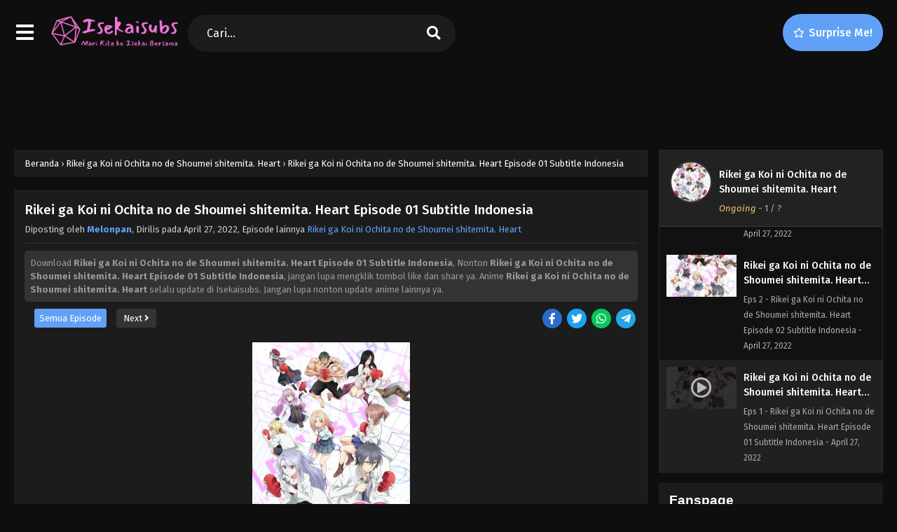

--- FILE ---
content_type: text/html; charset=UTF-8
request_url: https://isekaisubs.web.id/rikei-ga-koi-ni-ochita-no-de-shoumei-shitemita-heart-episode-01-subtitle-indonesia/
body_size: 17314
content:
<!DOCTYPE html>
<html xmlns="https://www.w3.org/1999/xhtml" lang="en-US">
<head profile="http://gmpg.org/xfn/11">
<meta http-equiv="Content-Type" content="text/html; charset=UTF-8" />
<meta name="viewport" content="width=device-width" />
<meta name="theme-color" content="#60a1f7">
<meta name="msapplication-navbutton-color" content="#60a1f7">
<meta name="apple-mobile-web-app-status-bar-style" content="#60a1f7">
<meta name='robots' content='index, follow, max-image-preview:large, max-snippet:-1, max-video-preview:-1' />

	<!-- This site is optimized with the Yoast SEO plugin v26.4 - https://yoast.com/wordpress/plugins/seo/ -->
	<title>Rikei ga Koi ni Ochita no de Shoumei shitemita. Heart Episode 01 Subtitle Indonesia - Isekaisubs</title>
	<link rel="canonical" href="https://isekaisubs.web.id/rikei-ga-koi-ni-ochita-no-de-shoumei-shitemita-heart-episode-01-subtitle-indonesia/" />
	<meta property="og:locale" content="en_US" />
	<meta property="og:type" content="article" />
	<meta property="og:title" content="Rikei ga Koi ni Ochita no de Shoumei shitemita. Heart Episode 01 Subtitle Indonesia - Isekaisubs" />
	<meta property="og:description" content="Penerjemah : Revianzik Editor : Fiki Penata rias : Scriptz Kara time : Revianzik Sisanya : Melonpan" />
	<meta property="og:url" content="https://isekaisubs.web.id/rikei-ga-koi-ni-ochita-no-de-shoumei-shitemita-heart-episode-01-subtitle-indonesia/" />
	<meta property="og:site_name" content="Isekaisubs" />
	<meta property="article:publisher" content="https://www.facebook.com/Isekaisubs" />
	<meta property="article:published_time" content="2022-04-27T08:56:15+00:00" />
	<meta name="author" content="Melonpan" />
	<meta name="twitter:card" content="summary_large_image" />
	<meta name="twitter:label1" content="Written by" />
	<meta name="twitter:data1" content="Melonpan" />
	<script type="application/ld+json" class="yoast-schema-graph">{"@context":"https://schema.org","@graph":[{"@type":"Article","@id":"https://isekaisubs.web.id/rikei-ga-koi-ni-ochita-no-de-shoumei-shitemita-heart-episode-01-subtitle-indonesia/#article","isPartOf":{"@id":"https://isekaisubs.web.id/rikei-ga-koi-ni-ochita-no-de-shoumei-shitemita-heart-episode-01-subtitle-indonesia/"},"author":{"name":"Melonpan","@id":"https://isekaisubs.web.id/#/schema/person/de0a6558223c7b352859a66eaa23b4b6"},"headline":"Rikei ga Koi ni Ochita no de Shoumei shitemita. Heart Episode 01 Subtitle Indonesia","datePublished":"2022-04-27T08:56:15+00:00","mainEntityOfPage":{"@id":"https://isekaisubs.web.id/rikei-ga-koi-ni-ochita-no-de-shoumei-shitemita-heart-episode-01-subtitle-indonesia/"},"wordCount":25,"commentCount":0,"publisher":{"@id":"https://isekaisubs.web.id/#organization"},"articleSection":["Rikei ga Koi ni Ochita no de Shoumei shitemita. Heart"],"inLanguage":"en-US","potentialAction":[{"@type":"CommentAction","name":"Comment","target":["https://isekaisubs.web.id/rikei-ga-koi-ni-ochita-no-de-shoumei-shitemita-heart-episode-01-subtitle-indonesia/#respond"]}]},{"@type":"WebPage","@id":"https://isekaisubs.web.id/rikei-ga-koi-ni-ochita-no-de-shoumei-shitemita-heart-episode-01-subtitle-indonesia/","url":"https://isekaisubs.web.id/rikei-ga-koi-ni-ochita-no-de-shoumei-shitemita-heart-episode-01-subtitle-indonesia/","name":"Rikei ga Koi ni Ochita no de Shoumei shitemita. Heart Episode 01 Subtitle Indonesia - Isekaisubs","isPartOf":{"@id":"https://isekaisubs.web.id/#website"},"datePublished":"2022-04-27T08:56:15+00:00","breadcrumb":{"@id":"https://isekaisubs.web.id/rikei-ga-koi-ni-ochita-no-de-shoumei-shitemita-heart-episode-01-subtitle-indonesia/#breadcrumb"},"inLanguage":"en-US","potentialAction":[{"@type":"ReadAction","target":["https://isekaisubs.web.id/rikei-ga-koi-ni-ochita-no-de-shoumei-shitemita-heart-episode-01-subtitle-indonesia/"]}]},{"@type":"BreadcrumbList","@id":"https://isekaisubs.web.id/rikei-ga-koi-ni-ochita-no-de-shoumei-shitemita-heart-episode-01-subtitle-indonesia/#breadcrumb","itemListElement":[{"@type":"ListItem","position":1,"name":"Home","item":"https://isekaisubs.web.id/"},{"@type":"ListItem","position":2,"name":"Rikei ga Koi ni Ochita no de Shoumei shitemita. Heart Episode 01 Subtitle Indonesia"}]},{"@type":"WebSite","@id":"https://isekaisubs.web.id/#website","url":"https://isekaisubs.web.id/","name":"Isekaisubs","description":"Mari Kita Bersama ke Isekai","publisher":{"@id":"https://isekaisubs.web.id/#organization"},"potentialAction":[{"@type":"SearchAction","target":{"@type":"EntryPoint","urlTemplate":"https://isekaisubs.web.id/?s={search_term_string}"},"query-input":{"@type":"PropertyValueSpecification","valueRequired":true,"valueName":"search_term_string"}}],"inLanguage":"en-US"},{"@type":"Organization","@id":"https://isekaisubs.web.id/#organization","name":"Isekaisubs","url":"https://isekaisubs.web.id/","logo":{"@type":"ImageObject","inLanguage":"en-US","@id":"https://isekaisubs.web.id/#/schema/logo/image/","url":"https://i3.wp.com/isekaisubs.web.id/wp-content/uploads/2022/04/isekaisubs-removebg-preview.png","contentUrl":"https://i3.wp.com/isekaisubs.web.id/wp-content/uploads/2022/04/isekaisubs-removebg-preview.png","width":500,"height":500,"caption":"Isekaisubs"},"image":{"@id":"https://isekaisubs.web.id/#/schema/logo/image/"},"sameAs":["https://www.facebook.com/Isekaisubs"]},{"@type":"Person","@id":"https://isekaisubs.web.id/#/schema/person/de0a6558223c7b352859a66eaa23b4b6","name":"Melonpan","image":{"@type":"ImageObject","inLanguage":"en-US","@id":"https://isekaisubs.web.id/#/schema/person/image/","url":"https://secure.gravatar.com/avatar/9d752851bf3280aedd3845c50caa034d29406b7728cfd818bc611d64f3fa7e9c?s=96&d=mm&r=g","contentUrl":"https://secure.gravatar.com/avatar/9d752851bf3280aedd3845c50caa034d29406b7728cfd818bc611d64f3fa7e9c?s=96&d=mm&r=g","caption":"Melonpan"},"sameAs":["https://isekaisubs.web.id"],"url":"https://isekaisubs.web.id/author/admin/"}]}</script>
	<!-- / Yoast SEO plugin. -->


<link rel='dns-prefetch' href='//www.googletagmanager.com' />
<link rel='dns-prefetch' href='//pagead2.googlesyndication.com' />
  	<meta property="og:image" content="https://i1.wp.com/isekaisubs.web.id/wp-content/uploads/2022/04/1651046321-5205-118948.jpg" />
	<meta property="og:image:width" content="300" />
	<meta property="og:image:height" content="450" />
<link rel="alternate" type="application/rss+xml" title="Isekaisubs &raquo; Rikei ga Koi ni Ochita no de Shoumei shitemita. Heart Episode 01 Subtitle Indonesia Comments Feed" href="https://isekaisubs.web.id/rikei-ga-koi-ni-ochita-no-de-shoumei-shitemita-heart-episode-01-subtitle-indonesia/feed/" />
<link rel="alternate" title="oEmbed (JSON)" type="application/json+oembed" href="https://isekaisubs.web.id/wp-json/oembed/1.0/embed?url=https%3A%2F%2Fisekaisubs.web.id%2Frikei-ga-koi-ni-ochita-no-de-shoumei-shitemita-heart-episode-01-subtitle-indonesia%2F" />
<link rel="alternate" title="oEmbed (XML)" type="text/xml+oembed" href="https://isekaisubs.web.id/wp-json/oembed/1.0/embed?url=https%3A%2F%2Fisekaisubs.web.id%2Frikei-ga-koi-ni-ochita-no-de-shoumei-shitemita-heart-episode-01-subtitle-indonesia%2F&#038;format=xml" />
<script type="d6603fcfe005849cfcdc7773-text/javascript">const ts_config = {"general":{"ajaxurl":"https:\/\/isekaisubs.web.id\/wp-admin\/admin-ajax.php","site_url":"https:\/\/isekaisubs.web.id","slow_view_count":false,"display_view_count":false,"slow_view_count_interval":6},"lang":{"bookmarked_label":"Bookmarked","bookmark_label":"Bookmark","bookmark_max_reached":"Anda telah mencapai batas maksimum bookmark"},"bookmark":{"max":"50","enabled":true}};</script><style id='wp-img-auto-sizes-contain-inline-css' type='text/css'>
img:is([sizes=auto i],[sizes^="auto," i]){contain-intrinsic-size:3000px 1500px}
/*# sourceURL=wp-img-auto-sizes-contain-inline-css */
</style>
<style id='wp-emoji-styles-inline-css' type='text/css'>

	img.wp-smiley, img.emoji {
		display: inline !important;
		border: none !important;
		box-shadow: none !important;
		height: 1em !important;
		width: 1em !important;
		margin: 0 0.07em !important;
		vertical-align: -0.1em !important;
		background: none !important;
		padding: 0 !important;
	}
/*# sourceURL=wp-emoji-styles-inline-css */
</style>
<style id='classic-theme-styles-inline-css' type='text/css'>
/*! This file is auto-generated */
.wp-block-button__link{color:#fff;background-color:#32373c;border-radius:9999px;box-shadow:none;text-decoration:none;padding:calc(.667em + 2px) calc(1.333em + 2px);font-size:1.125em}.wp-block-file__button{background:#32373c;color:#fff;text-decoration:none}
/*# sourceURL=/wp-includes/css/classic-themes.min.css */
</style>
<link rel='stylesheet' id='dashicons-css' href='https://isekaisubs.web.id/wp-includes/css/dashicons.min.css?ver=6.9' type='text/css' media='all' />
<link rel='stylesheet' id='style-css' href='https://isekaisubs.web.id/wp-content/themes/animestreamv3/style.css?ver=2.3.0' type='text/css' media='all' />
<link rel='stylesheet' id='ts-darkstyle-css' href='https://isekaisubs.web.id/wp-content/themes/animestreamv3/assets/css/darkmode.css?ver=2.3.0' type='text/css' media='all' />
<link rel='stylesheet' id='ts-second-style-css' href='https://isekaisubs.web.id/wp-content/themes/animestreamv3/assets/css/second.css?ver=2.3.0' type='text/css' media='all' />
<script type="d6603fcfe005849cfcdc7773-text/javascript" src="https://isekaisubs.web.id/wp-content/themes/animestreamv3/assets/js/jquery.min.js?ver=3.7.1" id="jquery-js"></script>
<script type="d6603fcfe005849cfcdc7773-text/javascript" id="jquery-js-after">
/* <![CDATA[ */
const tsCastDefaultImg = 'https://isekaisubs.web.id/wp-content/themes/animestreamv3/assets/img/character-default.png';
//# sourceURL=jquery-js-after
/* ]]> */
</script>
<script type="d6603fcfe005849cfcdc7773-text/javascript" src="https://isekaisubs.web.id/wp-content/themes/animestreamv3/assets/js/tsmedia.js?ver=2.3.0" id="tsmedia-js"></script>
<script type="d6603fcfe005849cfcdc7773-text/javascript" src="https://isekaisubs.web.id/wp-content/themes/animestreamv3/assets/js/tsfn.js?ver=2.3.0" id="ts-functions-js"></script>
<script type="d6603fcfe005849cfcdc7773-text/javascript" src="https://isekaisubs.web.id/wp-content/themes/animestreamv3/assets/js/popular_widget.js?ver=2.3.0" id="ts-popular_widget-js"></script>
<script type="d6603fcfe005849cfcdc7773-text/javascript" src="https://isekaisubs.web.id/wp-content/themes/animestreamv3/assets/js/bookmark.js?ver=2.3.0" id="bookmarks_script-js"></script>

<!-- Google tag (gtag.js) snippet added by Site Kit -->
<!-- Google Analytics snippet added by Site Kit -->
<script type="d6603fcfe005849cfcdc7773-text/javascript" src="https://www.googletagmanager.com/gtag/js?id=G-D1SH1PE1GM" id="google_gtagjs-js" async></script>
<script type="d6603fcfe005849cfcdc7773-text/javascript" id="google_gtagjs-js-after">
/* <![CDATA[ */
window.dataLayer = window.dataLayer || [];function gtag(){dataLayer.push(arguments);}
gtag("set","linker",{"domains":["isekaisubs.web.id"]});
gtag("js", new Date());
gtag("set", "developer_id.dZTNiMT", true);
gtag("config", "G-D1SH1PE1GM");
//# sourceURL=google_gtagjs-js-after
/* ]]> */
</script>
<link rel="https://api.w.org/" href="https://isekaisubs.web.id/wp-json/" /><link rel="alternate" title="JSON" type="application/json" href="https://isekaisubs.web.id/wp-json/wp/v2/posts/48" /><link rel="EditURI" type="application/rsd+xml" title="RSD" href="https://isekaisubs.web.id/xmlrpc.php?rsd" />
<meta name="generator" content="WordPress 6.9" />
<link rel='shortlink' href='https://isekaisubs.web.id/?p=48' />
<meta name="generator" content="Site Kit by Google 1.166.0" /><link rel="preconnect" href="https://fonts.gstatic.com">
<link href="https://fonts.googleapis.com/css?family=Fira+Sans:400,400i,500,500i,600,600i,700,700i&?family=Inter:wght@400;700&display=swap" rel="stylesheet">
<script async src="https://pagead2.googlesyndication.com/pagead/js/adsbygoogle.js?client=ca-pub-3553335816497433" crossorigin="anonymous" type="d6603fcfe005849cfcdc7773-text/javascript"></script><script type="d6603fcfe005849cfcdc7773-text/javascript">
	$(document).ready(function(){
		$(".shme").click(function(){
			$(".mm").toggleClass("shwx");
		});
		$(".expand").click(function(){
			$(".megavid").toggleClass("xp");
			$(".pd-expand").toggleClass("sxp");
		});
		$('.expand').click(function() {
			if ($('.expand').hasClass('slamdown')){
				$('.expand').removeClass('slamdown');
				jQuery(".mvelement").prependTo(jQuery(".megavid"));
			} else {
				$('.expand').addClass('slamdown');
				jQuery(".mvelement").appendTo(jQuery(".pd-expand"));
			  }
		});
		$(".gnr").click(function(){
			$(".gnrx").toggleClass("shwgx");
		});
		$(".light").click(function(){
			$(".lowvid").toggleClass("highvid");
		});
		$(".colap").click(function(){
			$(".mindes").toggleClass("alldes");
		});
		$(".topmobile").click(function(){
			$(".topmobcon").toggleClass("topmobshow");
		});
		$(".toggler").click(function(){
			$(".inmenu").toggleClass("inmshow");
		});
		$(".twoscmob").click(function(){
			$(".searchdesk").toggleClass("searchmobi");
		});
		$(".srcmob").click(function(){
			$(".minmb").toggleClass("minmbx");
		});
	});
	</script>
	<script type="d6603fcfe005849cfcdc7773-text/javascript">
	var defaultTheme = "darkmode";
	var tsmjsload = false;
	</script>
			<style>
			.darkmode .bxcl ul li span.dt a{background:#30353c;}
			#main-menu,.soraddlx .sorattlx,.releases .vl,.serieslist.pop ul li.topone .limit .bw .ctr,#footer .footermenu,.bigcontent .infox .spe span:before,.commentx #submit,.naveps .nvsc a,.radiox input:checked ~ .checkmarkx,.advancedsearch button.searchz,.lista a:hover,.bxcl ul li span.dt a:hover,.bookmark,.bs .bsx .limit .typez.Drama,.hpage a,.slider:before,.darkmode .naveps .nvsc a,.darkmode .lista a,.darkmode .nav_apb a:hover,#sidebar .section ul.season li:before,#sidebar .section ul.season::-webkit-scrollbar-thumb,#sidebar .section .ongoingseries ul li a .l .fas, #sidebar .section .ongoingseries ul li a .r,.releases.latesthome,.quickfilter .filters .filter.submit button,.footer-az .az-list li a,.stylesix .bsx .upscore,.stylefor .bsx .tt span i,.soraddlx .soraurlx strong,.bxcl ul li:hover,.darkmode .quickfilter .filters .filter.submit button,.darkmode .bxcl ul li:hover,#sidebar .section .ongoingseries ul::-webkit-scrollbar-thumb,.quickfilter .filters .filter .scrollz::-webkit-scrollbar-thumb,.bxcl ul::-webkit-scrollbar-thumb,.bigcontent .infox .genxed a:hover,.lastend .inepcx a,.single-info.bixbox .infox .spe span:before,.single-info.bixbox .infox .genxed a:hover,.series-gen .nav-tabs li.active a,.naveps.bignav .nvs.nvsc a,.darkmode .naveps.bignav .nvs.nvsc a,#top-menu li a:hover,.topmobile,.comment-list .comment-body .reply a:hover,.mngentwo .centernav .surprise,#menutwo .inmenu > ul,#menutwo .inmenu > ul>li>a,#menutwo .inmenu > ul>li:first-child:before,#menutwo .inmenu > ul>li:last-child:after,#slidertwo .item .info,.styletwo #sidebar .section .quickfilter .filters .filter.submit button,.styletwo .bs .bsx .limit .bt .epx,#slidertwo .swiper-pagination > span.swiper-pagination-bullet-active,.mngentwo .centernav .searchx.searchmobi #form #s,#sidebar .section .ts-wpop-series-gen .ts-wpop-nav-tabs li.active span,.bixbox .bvl,.post-nav-links .post-page-numbers,.paginationjs ul li a:hover,.paginationjs ul li.active a,.darkmode .paginationjs ul li.active a{background:#60a1f7;}
			.pagination span.page-numbers.current,#gallery.owl-loaded .owl-dots .owl-dot.active span,.taxindex li a:hover,.darkmode .taxindex li a:hover{background:#60a1f7 !important;}
			.releases span,.advancedsearch button.searchz,.lista a:hover,.darkmode .lista a,.stylefor .bsx:hover,.bxcl ul li:hover,.single-info.bixbox .infox .genxed a:hover,.comment-list .comment-body .reply a {border-color:#60a1f7;}
			.surprise:hover {color: #FFF;background: #333;}
			a:hover,.listupd .lexa .dtl h2 a:hover,.live-search_result_container a:hover,.footer-az .az-list li a:hover,.bxcl ul li span.dt a .dashicons .darkmode #sidebar .section .serieslist ul li .leftseries span a,.stylefor a:hover,.seventh .main-seven .tt .sosev span a:hover,.stylesix .bsx .inf span a,.epl-num a,.bixbox.episodedl .epwrapper .epheader .entry-info a,.darkmode a:hover,.dlbox ul li span a,.single-info.bixbox .infox .infolimit h2,.stylenine .bsx .inf span a,.comment-list .comment-body .reply a,.bigcontent .infox .spe span a,#slidertwo .item .info .watch:hover,#slidertwo .paging > div:hover i,.single-info.bixbox .infox .spe span a,.cmt .must-log-in a, .bigcontent .infox .spe span a,.stylesix .bsx .inf ul li a,.meta .year a,.blogpost .entry-header .entry-meta a,.darkmode .blogpost .entry-header .entry-meta a:hover,.darkmode .single-info.bixbox .infox .spe span a:hover,.darkmode .bigcontent .infox .spe span a:hover,.darkmode .cmt .must-log-in a:hover{color:#60a1f7;}
			.footer-az .az-list li a:hover{color:#60a1f7 !important;}
			.releases h1,.releases h3,#sidebar .section h4 {color:#333}
			.bs .bsx .limit .ply {background:rgba(0,0,0,0.5);}
			#main-menu ul li a:hover {text-decoration:none;color:#FFF;}
			.serieslist ul li .ctr,.bigcontent .infox .genxed a,.single-info.bixbox .infox .genxed a{color:#60a1f7;border-color:#60a1f7;}
			.darkmode .bigcontent .infox .genxed a,.darkmode .single-info.bixbox .infox .genxed a{color:#CCC}
			.darkmode .bigcontent .infox .genxed a:hover,.darkmode .single-info.bixbox .infox .genxed a:hover,.darkmode .single-info.bixbox .infox .infolimit h2,#ts-history-pagination ul li.active a{color:#FFF}
			.modex a {background: #333;}
			.modex a:hover,.stylefor .bsx .tt span i,.darkmode .naveps.bignav .nvs.nvsc a {color: #FFF;}
			.bigcontent .rt .rating,.bxcl ul li span.dt a{background: #f8f8f8;}
			.bookmark:hover{background:#1d1b26}
			.darkmode .lista a:hover{background:#333}
			@media only screen and (max-width: 800px){
				.th,.darkmode .th{background:#60a1f7;}
				#main-menu{background:rgba(28,28,28,.95);}
				.surprise{background:#60a1f7;}
			}
		</style>
		<style>.releases.hothome{background:#5bd6db;}</style>		<script type="d6603fcfe005849cfcdc7773-text/javascript">
	//<![CDATA[
	$(document).ready(function(){
	   $("#shadow").css("height", $(document).height()).hide();
	   $(".light").click(function(){
		  $("#shadow").toggle();
			 if ($("#shadow").is(":hidden"))
				$(this).html("<i class='far fa-lightbulb' aria-hidden='true'></i> <span>Turn Off Light</span>").removeClass("turnedOff");
			 else
				$(this).html("<i class='fas fa-lightbulb' aria-hidden='true'></i> <span>Turn On Light</span>").addClass("turnedOff");
			 });

	  });
	//]]>
	</script>
    <script type="d6603fcfe005849cfcdc7773-text/javascript">
            var sf_templates = "<a href=\"{search_url_escaped}\">View All Results<\/a>";
            var sf_position = '0';
            var sf_input = '.search-live';
            jQuery(document).ready(function(){
                jQuery(sf_input).ajaxyLiveSearch({"expand":false,"searchUrl":"https:\/\/isekaisubs.web.id\/?s=%s","text":"Cari...","delay":500,"iwidth":180,"width":350,"ajaxUrl":"https:\/\/isekaisubs.web.id\/wp-admin\/admin-ajax.php","rtl":0});
                jQuery(".live-search_ajaxy-selective-input").keyup(function() {
                    var width = jQuery(this).val().length * 8;
                    if(width < 50) {
                        width = 50;
                    }
                    jQuery(this).width(width);
                });
                jQuery(".live-search_ajaxy-selective-search").click(function() {
                    jQuery(this).find(".live-search_ajaxy-selective-input").focus();
                });
                jQuery(".live-search_ajaxy-selective-close").click(function() {
                    jQuery(this).parent().remove();
                });
            });
    </script>
    
<!-- Google AdSense meta tags added by Site Kit -->
<meta name="google-adsense-platform-account" content="ca-host-pub-2644536267352236">
<meta name="google-adsense-platform-domain" content="sitekit.withgoogle.com">
<!-- End Google AdSense meta tags added by Site Kit -->

<!-- Google AdSense snippet added by Site Kit -->
<script type="d6603fcfe005849cfcdc7773-text/javascript" async="async" src="https://pagead2.googlesyndication.com/pagead/js/adsbygoogle.js?client=ca-pub-3553335816497433&amp;host=ca-host-pub-2644536267352236" crossorigin="anonymous"></script>

<!-- End Google AdSense snippet added by Site Kit -->
<link rel="icon" href="https://i3.wp.com/isekaisubs.web.id/wp-content/uploads/2022/04/isekaisubs-removebg-preview-150x150.png" sizes="32x32" />
<link rel="icon" href="https://i3.wp.com/isekaisubs.web.id/wp-content/uploads/2022/04/isekaisubs-removebg-preview-300x300.png" sizes="192x192" />
<link rel="apple-touch-icon" href="https://i3.wp.com/isekaisubs.web.id/wp-content/uploads/2022/04/isekaisubs-removebg-preview-300x300.png" />
<meta name="msapplication-TileImage" content="https://i3.wp.com/isekaisubs.web.id/wp-content/uploads/2022/04/isekaisubs-removebg-preview-300x300.png" />
<style id='global-styles-inline-css' type='text/css'>
:root{--wp--preset--aspect-ratio--square: 1;--wp--preset--aspect-ratio--4-3: 4/3;--wp--preset--aspect-ratio--3-4: 3/4;--wp--preset--aspect-ratio--3-2: 3/2;--wp--preset--aspect-ratio--2-3: 2/3;--wp--preset--aspect-ratio--16-9: 16/9;--wp--preset--aspect-ratio--9-16: 9/16;--wp--preset--color--black: #000000;--wp--preset--color--cyan-bluish-gray: #abb8c3;--wp--preset--color--white: #ffffff;--wp--preset--color--pale-pink: #f78da7;--wp--preset--color--vivid-red: #cf2e2e;--wp--preset--color--luminous-vivid-orange: #ff6900;--wp--preset--color--luminous-vivid-amber: #fcb900;--wp--preset--color--light-green-cyan: #7bdcb5;--wp--preset--color--vivid-green-cyan: #00d084;--wp--preset--color--pale-cyan-blue: #8ed1fc;--wp--preset--color--vivid-cyan-blue: #0693e3;--wp--preset--color--vivid-purple: #9b51e0;--wp--preset--gradient--vivid-cyan-blue-to-vivid-purple: linear-gradient(135deg,rgb(6,147,227) 0%,rgb(155,81,224) 100%);--wp--preset--gradient--light-green-cyan-to-vivid-green-cyan: linear-gradient(135deg,rgb(122,220,180) 0%,rgb(0,208,130) 100%);--wp--preset--gradient--luminous-vivid-amber-to-luminous-vivid-orange: linear-gradient(135deg,rgb(252,185,0) 0%,rgb(255,105,0) 100%);--wp--preset--gradient--luminous-vivid-orange-to-vivid-red: linear-gradient(135deg,rgb(255,105,0) 0%,rgb(207,46,46) 100%);--wp--preset--gradient--very-light-gray-to-cyan-bluish-gray: linear-gradient(135deg,rgb(238,238,238) 0%,rgb(169,184,195) 100%);--wp--preset--gradient--cool-to-warm-spectrum: linear-gradient(135deg,rgb(74,234,220) 0%,rgb(151,120,209) 20%,rgb(207,42,186) 40%,rgb(238,44,130) 60%,rgb(251,105,98) 80%,rgb(254,248,76) 100%);--wp--preset--gradient--blush-light-purple: linear-gradient(135deg,rgb(255,206,236) 0%,rgb(152,150,240) 100%);--wp--preset--gradient--blush-bordeaux: linear-gradient(135deg,rgb(254,205,165) 0%,rgb(254,45,45) 50%,rgb(107,0,62) 100%);--wp--preset--gradient--luminous-dusk: linear-gradient(135deg,rgb(255,203,112) 0%,rgb(199,81,192) 50%,rgb(65,88,208) 100%);--wp--preset--gradient--pale-ocean: linear-gradient(135deg,rgb(255,245,203) 0%,rgb(182,227,212) 50%,rgb(51,167,181) 100%);--wp--preset--gradient--electric-grass: linear-gradient(135deg,rgb(202,248,128) 0%,rgb(113,206,126) 100%);--wp--preset--gradient--midnight: linear-gradient(135deg,rgb(2,3,129) 0%,rgb(40,116,252) 100%);--wp--preset--font-size--small: 13px;--wp--preset--font-size--medium: 20px;--wp--preset--font-size--large: 36px;--wp--preset--font-size--x-large: 42px;--wp--preset--spacing--20: 0.44rem;--wp--preset--spacing--30: 0.67rem;--wp--preset--spacing--40: 1rem;--wp--preset--spacing--50: 1.5rem;--wp--preset--spacing--60: 2.25rem;--wp--preset--spacing--70: 3.38rem;--wp--preset--spacing--80: 5.06rem;--wp--preset--shadow--natural: 6px 6px 9px rgba(0, 0, 0, 0.2);--wp--preset--shadow--deep: 12px 12px 50px rgba(0, 0, 0, 0.4);--wp--preset--shadow--sharp: 6px 6px 0px rgba(0, 0, 0, 0.2);--wp--preset--shadow--outlined: 6px 6px 0px -3px rgb(255, 255, 255), 6px 6px rgb(0, 0, 0);--wp--preset--shadow--crisp: 6px 6px 0px rgb(0, 0, 0);}:where(.is-layout-flex){gap: 0.5em;}:where(.is-layout-grid){gap: 0.5em;}body .is-layout-flex{display: flex;}.is-layout-flex{flex-wrap: wrap;align-items: center;}.is-layout-flex > :is(*, div){margin: 0;}body .is-layout-grid{display: grid;}.is-layout-grid > :is(*, div){margin: 0;}:where(.wp-block-columns.is-layout-flex){gap: 2em;}:where(.wp-block-columns.is-layout-grid){gap: 2em;}:where(.wp-block-post-template.is-layout-flex){gap: 1.25em;}:where(.wp-block-post-template.is-layout-grid){gap: 1.25em;}.has-black-color{color: var(--wp--preset--color--black) !important;}.has-cyan-bluish-gray-color{color: var(--wp--preset--color--cyan-bluish-gray) !important;}.has-white-color{color: var(--wp--preset--color--white) !important;}.has-pale-pink-color{color: var(--wp--preset--color--pale-pink) !important;}.has-vivid-red-color{color: var(--wp--preset--color--vivid-red) !important;}.has-luminous-vivid-orange-color{color: var(--wp--preset--color--luminous-vivid-orange) !important;}.has-luminous-vivid-amber-color{color: var(--wp--preset--color--luminous-vivid-amber) !important;}.has-light-green-cyan-color{color: var(--wp--preset--color--light-green-cyan) !important;}.has-vivid-green-cyan-color{color: var(--wp--preset--color--vivid-green-cyan) !important;}.has-pale-cyan-blue-color{color: var(--wp--preset--color--pale-cyan-blue) !important;}.has-vivid-cyan-blue-color{color: var(--wp--preset--color--vivid-cyan-blue) !important;}.has-vivid-purple-color{color: var(--wp--preset--color--vivid-purple) !important;}.has-black-background-color{background-color: var(--wp--preset--color--black) !important;}.has-cyan-bluish-gray-background-color{background-color: var(--wp--preset--color--cyan-bluish-gray) !important;}.has-white-background-color{background-color: var(--wp--preset--color--white) !important;}.has-pale-pink-background-color{background-color: var(--wp--preset--color--pale-pink) !important;}.has-vivid-red-background-color{background-color: var(--wp--preset--color--vivid-red) !important;}.has-luminous-vivid-orange-background-color{background-color: var(--wp--preset--color--luminous-vivid-orange) !important;}.has-luminous-vivid-amber-background-color{background-color: var(--wp--preset--color--luminous-vivid-amber) !important;}.has-light-green-cyan-background-color{background-color: var(--wp--preset--color--light-green-cyan) !important;}.has-vivid-green-cyan-background-color{background-color: var(--wp--preset--color--vivid-green-cyan) !important;}.has-pale-cyan-blue-background-color{background-color: var(--wp--preset--color--pale-cyan-blue) !important;}.has-vivid-cyan-blue-background-color{background-color: var(--wp--preset--color--vivid-cyan-blue) !important;}.has-vivid-purple-background-color{background-color: var(--wp--preset--color--vivid-purple) !important;}.has-black-border-color{border-color: var(--wp--preset--color--black) !important;}.has-cyan-bluish-gray-border-color{border-color: var(--wp--preset--color--cyan-bluish-gray) !important;}.has-white-border-color{border-color: var(--wp--preset--color--white) !important;}.has-pale-pink-border-color{border-color: var(--wp--preset--color--pale-pink) !important;}.has-vivid-red-border-color{border-color: var(--wp--preset--color--vivid-red) !important;}.has-luminous-vivid-orange-border-color{border-color: var(--wp--preset--color--luminous-vivid-orange) !important;}.has-luminous-vivid-amber-border-color{border-color: var(--wp--preset--color--luminous-vivid-amber) !important;}.has-light-green-cyan-border-color{border-color: var(--wp--preset--color--light-green-cyan) !important;}.has-vivid-green-cyan-border-color{border-color: var(--wp--preset--color--vivid-green-cyan) !important;}.has-pale-cyan-blue-border-color{border-color: var(--wp--preset--color--pale-cyan-blue) !important;}.has-vivid-cyan-blue-border-color{border-color: var(--wp--preset--color--vivid-cyan-blue) !important;}.has-vivid-purple-border-color{border-color: var(--wp--preset--color--vivid-purple) !important;}.has-vivid-cyan-blue-to-vivid-purple-gradient-background{background: var(--wp--preset--gradient--vivid-cyan-blue-to-vivid-purple) !important;}.has-light-green-cyan-to-vivid-green-cyan-gradient-background{background: var(--wp--preset--gradient--light-green-cyan-to-vivid-green-cyan) !important;}.has-luminous-vivid-amber-to-luminous-vivid-orange-gradient-background{background: var(--wp--preset--gradient--luminous-vivid-amber-to-luminous-vivid-orange) !important;}.has-luminous-vivid-orange-to-vivid-red-gradient-background{background: var(--wp--preset--gradient--luminous-vivid-orange-to-vivid-red) !important;}.has-very-light-gray-to-cyan-bluish-gray-gradient-background{background: var(--wp--preset--gradient--very-light-gray-to-cyan-bluish-gray) !important;}.has-cool-to-warm-spectrum-gradient-background{background: var(--wp--preset--gradient--cool-to-warm-spectrum) !important;}.has-blush-light-purple-gradient-background{background: var(--wp--preset--gradient--blush-light-purple) !important;}.has-blush-bordeaux-gradient-background{background: var(--wp--preset--gradient--blush-bordeaux) !important;}.has-luminous-dusk-gradient-background{background: var(--wp--preset--gradient--luminous-dusk) !important;}.has-pale-ocean-gradient-background{background: var(--wp--preset--gradient--pale-ocean) !important;}.has-electric-grass-gradient-background{background: var(--wp--preset--gradient--electric-grass) !important;}.has-midnight-gradient-background{background: var(--wp--preset--gradient--midnight) !important;}.has-small-font-size{font-size: var(--wp--preset--font-size--small) !important;}.has-medium-font-size{font-size: var(--wp--preset--font-size--medium) !important;}.has-large-font-size{font-size: var(--wp--preset--font-size--large) !important;}.has-x-large-font-size{font-size: var(--wp--preset--font-size--x-large) !important;}
/*# sourceURL=global-styles-inline-css */
</style>
<link rel='stylesheet' id='ts-fontawesome-css' href='https://isekaisubs.web.id/wp-content/themes/animestreamv3/assets/css/font-awesome.min.css?ver=5.13.0' type='text/css' media='all' />
<link rel='stylesheet' id='ts-owl-carousel-css' href='https://isekaisubs.web.id/wp-content/themes/animestreamv3/assets/css/owl.carousel.css?ver=2.3.0' type='text/css' media='all' />
</head>
<body class="darkmode styletwo" itemscope="itemscope" itemtype="http://schema.org/WebPage">
<div id='shadow'></div>

<div class="th mngentwo">
	<div class="centernav bound">
		<div id="menutwo">
			<div class="toggler"><i class="fa fa-bars" aria-hidden="true"></i></div>

			<div class="inmenu" itemscope="itemscope" itemtype="http://schema.org/SiteNavigationElement" role="navigation">
				<ul id="menu-head" class="menu"><li id="menu-item-60" class="menu-item menu-item-type-custom menu-item-object-custom menu-item-60"><a href="/" itemprop="url"><span itemprop="name">Home</span></a></li>
<li id="menu-item-61" class="menu-item menu-item-type-custom menu-item-object-custom menu-item-61"><a href="/anime" itemprop="url"><span itemprop="name">Anime List</span></a></li>
<li id="menu-item-62" class="menu-item menu-item-type-custom menu-item-object-custom menu-item-62"><a href="https://trakteer.id/isekaisubs" itemprop="url"><span itemprop="name">Donasi</span></a></li>
<li id="menu-item-58" class="menu-item menu-item-type-post_type menu-item-object-page menu-item-58"><a href="https://isekaisubs.web.id/bookmark/" itemprop="url"><span itemprop="name">Bookmark</span></a></li>
</ul>			</div>
		</div>
		
		<header class="mainheader" role="banner" itemscope itemtype="http://schema.org/WPHeader">
			<div class="site-branding logox">
							<span class="logos">
					<a title="Isekaisubs - Mari Kita Bersama ke Isekai" itemprop="url" href="https://isekaisubs.web.id/"><img itemprop="image" width="270" height="50" src="https://isekaisubs.web.id/wp-content/uploads/2022/04/your-logo-5.png" alt="Isekaisubs - Mari Kita Bersama ke Isekai"><span class="hdl">Isekaisubs - Mari Kita Bersama ke Isekai</span></a>
				</span>
								<meta itemprop="name" content="Isekaisubs" />
			</div>
		</header>

		<div class="searchx searchdesk">
			<form action="https://isekaisubs.web.id/" id="form" method="get" itemprop="potentialAction" itemscope itemtype="http://schema.org/SearchAction">
				<meta itemprop="target" content="https://isekaisubs.web.id/?s={query}"/>
				<input id="s" itemprop="query-input" class="search-live" type="text" placeholder="Cari..." name="s"/>
				<button type="submit" id="submitsearch" aria-label="search"><i class="fas fa-search" aria-hidden="true"></i></button>
			</form>
		</div>
					<a href="https://isekaisubs.web.id/random" class="surprise" aria-label="Surprise Me!"><i class="far fa-star" aria-hidden="true"></i> <span>Surprise Me!</span></a>
				<span class="twoscmob"><i class="fas fa-search" aria-hidden="true"></i></span>
	</div>
</div>
<div class="blox mlb kln"><script async src="https://pagead2.googlesyndication.com/pagead/js/adsbygoogle.js?client=ca-pub-3553335816497433" crossorigin="anonymous" type="d6603fcfe005849cfcdc7773-text/javascript"></script>
<!-- Homepage -->
<ins class="adsbygoogle"
     style="display:inline-block;width:728px;height:90px"
     data-ad-client="ca-pub-3553335816497433"
     data-ad-slot="9254000180"></ins>
<script type="d6603fcfe005849cfcdc7773-text/javascript">
     (adsbygoogle = window.adsbygoogle || []).push({});
</script></div><br/>
<div id="content">
	<div class="wrapper">
		<div class="pd-expand"></div>
<div class="postbody">
<article id="post-48" class="post-48 hentry" itemscope="itemscope" itemtype="http://schema.org/Episode">
		<div class="ts-breadcrumb bixbox">
		<div itemscope="" itemtype="http://schema.org/BreadcrumbList">
			<span itemprop="itemListElement" itemscope="" itemtype="http://schema.org/ListItem">
				<a itemprop="item" href="https://isekaisubs.web.id/"><span itemprop="name">Beranda</span></a>
				<meta itemprop="position" content="1">
			</span>
			 › 
						<span itemprop="itemListElement" itemscope="" itemtype="http://schema.org/ListItem">
				 <a itemprop="item" href="https://isekaisubs.web.id/anime/rikei-ga-koi-ni-ochita-no-de-shoumei-shitemita-heart/"><span itemprop="name">Rikei ga Koi ni Ochita no de Shoumei shitemita. Heart</span></a>
				<meta itemprop="position" content="2">
			</span>
			 › 
			<span itemprop="itemListElement" itemscope="" itemtype="http://schema.org/ListItem">
				 <a itemprop="item" href="https://isekaisubs.web.id/rikei-ga-koi-ni-ochita-no-de-shoumei-shitemita-heart-episode-01-subtitle-indonesia/"><span itemprop="name">Rikei ga Koi ni Ochita no de Shoumei shitemita. Heart Episode 01 Subtitle Indonesia</span></a>
				<meta itemprop="position" content="3">
			</span>
					</div>
	</div>	
	<div class="bixbox episodedl">
	<div class="epwrapper">
		<div class="epheader">
			<h1 class="entry-title">Rikei ga Koi ni Ochita no de Shoumei shitemita. Heart Episode 01 Subtitle Indonesia</h1>
			<div class="entry-info"> Diposting oleh <span class="vcard author"><b class="fn"><a href="https://isekaisubs.web.id/author/admin/">Melonpan</a></b></span>, Dirilis pada <span class="updated">April 27, 2022</span>, Episode lainnya <a href="https://isekaisubs.web.id/anime/rikei-ga-koi-ni-ochita-no-de-shoumei-shitemita-heart/">Rikei ga Koi ni Ochita no de Shoumei shitemita. Heart</a></div>
		</div>
		<div class="notice">
			<p>Download <b>Rikei ga Koi ni Ochita no de Shoumei shitemita. Heart Episode 01 Subtitle Indonesia</b>, Nonton <b>Rikei ga Koi ni Ochita no de Shoumei shitemita. Heart Episode 01 Subtitle Indonesia</b>, jangan lupa mengklik tombol like dan share ya. Anime <b>Rikei ga Koi ni Ochita no de Shoumei shitemita. Heart</b> selalu update di Isekaisubs. Jangan lupa nonton update anime lainnya ya. </p>
		</div>
		<div class="navimedia">
			<div class="left">
				<div class="naveps">
					<div class="nvs"></div>
					<div class="nvs nvsc"><a href='https://isekaisubs.web.id/anime/rikei-ga-koi-ni-ochita-no-de-shoumei-shitemita-heart/'  aria-label='Semua Episode'>Semua Episode</a></div>
					<div class="nvs"><a aria-label="next" href="https://isekaisubs.web.id/rikei-ga-koi-ni-ochita-no-de-shoumei-shitemita-heart-episode-02-subtitle-indonesia/" rel="next">Next  <i class="fas fa-angle-right" aria-hidden="true"></i></a></div>
				</div>
			</div>
						<div class="right">
				<div class="sosmed">
					<a href="https://www.facebook.com/sharer.php?u=https://isekaisubs.web.id/rikei-ga-koi-ni-ochita-no-de-shoumei-shitemita-heart-episode-01-subtitle-indonesia/" aria-label="Share on Facebook"><span class="fab fa-facebook-f" aria-hidden="true"></span></a>
					<a href="https://twitter.com/share?url=https://isekaisubs.web.id/rikei-ga-koi-ni-ochita-no-de-shoumei-shitemita-heart-episode-01-subtitle-indonesia/" aria-label="Share on Twitter"><span class="fab fa-twitter" aria-hidden="true"></span></a>
					<a href="whatsapp://send?text=Rikei ga Koi ni Ochita no de Shoumei shitemita. Heart Episode 01 Subtitle Indonesia https://isekaisubs.web.id/rikei-ga-koi-ni-ochita-no-de-shoumei-shitemita-heart-episode-01-subtitle-indonesia/" aria-label="Share on WhatsApp"><span class="fab fa-whatsapp" aria-hidden="true"></span></a>
					<a href="https://t.me/share/url?url=https://isekaisubs.web.id/rikei-ga-koi-ni-ochita-no-de-shoumei-shitemita-heart-episode-01-subtitle-indonesia/&text=Rikei ga Koi ni Ochita no de Shoumei shitemita. Heart Episode 01 Subtitle Indonesia" target="_blank" class="tlg" aria-label="Share on Telegram"><span class="fab fa-telegram-plane" aria-hidden="true"></span></a>
				</div>
			</div>
					</div>
				<div class="epcontent entry-content">
											<div class="thumbnail">
					<img width="225" height="316" src="https://i1.wp.com/isekaisubs.web.id/wp-content/uploads/2022/04/1651046321-5205-118948.jpg" class="attachment-post-thumbnail size-post-thumbnail wp-post-image" alt="" decoding="async" fetchpriority="high" />				</div>
								<p>Penerjemah : Revianzik<br />
Editor : Fiki<br />
Penata rias : Scriptz<br />
Kara time : Revianzik<br />
Sisanya : Melonpan</p>
						    <div class="soraddlx soradlg">
        <div class="sorattlx"><h3>Rikei ga Koi ni Ochita no de Shoumei shitemita. Heart Episode 01 Subtitle Indonesia</h3></div>
                    <div class="soraurlx">
                <strong>480p</strong>
                                    <a href="https://kaiche-my.sharepoint.com/:v:/g/personal/isekaisubs_free_ashmeyer_net/EUv5FkPLF7dIsX0chj5dvmMBaBCn6Gd7kudzBEOt97Td7Q?e=Qqzq9m" target="_blank">Onedrive</a>
                                    <a href="https://mir.cr/0QND1JJ5" target="_blank">Mirror</a>
                            </div>
                    <div class="soraurlx">
                <strong>720p</strong>
                                    <a href="https://kaiche-my.sharepoint.com/:v:/g/personal/isekaisubs_free_ashmeyer_net/EZz5meY-5CtCv6I7q4_DUZUBY7kMF76Fcr4ue_SDGXMUtg?e=dgL2db" target="_blank">Onedrive</a>
                                    <a href="https://mir.cr/XQ67EACW" target="_blank">Mirror</a>
                            </div>
                    <div class="soraurlx">
                <strong>1080p</strong>
                                    <a href="https://kaiche-my.sharepoint.com/:v:/g/personal/isekaisubs_free_ashmeyer_net/EWeYyJQV1nJGnqZxhna32BQBTbhBaH4U1wBEZ9_bpFFYwA?e=cbw8UA" target="_blank">Onedrive</a>
                                    <a href="https://mir.cr/0TYPPPN9" target="_blank">Mirror</a>
                            </div>
            </div>
		</div>
	</div>
</div>
<div id="mobilepisode"></div>	<div class="single-info bixbox">
	<div class="thumb">
		<img src="https://i1.wp.com/isekaisubs.web.id/wp-content/uploads/2022/04/1651046321-5205-118948.jpg?resize=247,350" class="ts-post-image wp-post-image attachment-medium_large size-medium_large" loading="lazy" itemprop="image" title="Rikei ga Koi ni Ochita no de Shoumei shitemita. Heart" width="247" height="350"/>	</div>
	<div class="infox">
				<div class="infolimit">
					<h2 itemprop="partOfSeries">Rikei ga Koi ni Ochita no de Shoumei shitemita. Heart</h2>
					<span class="alter">Science Fell in Love, So I Tried to Prove It r=1-sinθ, Science Fell in Love, So I Tried to Prove It 2nd Season, Rikekoi, Rikei ga Koi ni Ochita no de Shoumei shitemita. r=1-sinθ, 理系が恋に落ちたので証明してみた。r=1-sinθ（ハート）</span>				</div>
								<div class="rating">
										<strong>Rating 7.50</strong>
					<div class="rating-prc">
						<div class="rtp">
							<div class="rtb"><span style="width:75%"></span></div>
						</div>
					</div>
									</div>
								<div class="info-content">
				<div class="spe">
					<span><b>Status:</b> Ongoing</span>															<span class="split"><b>Dirilis:</b> 2022</span>					<span><b>Durasi:</b> 23 min.</span>					<span><b>Season:</b> <a href="https://isekaisubs.web.id/season/spring-2022/" rel="tag">Spring 2022</a></span>										<span><b>Tipe:</b> TV</span>																				<span class="split"><b>Director:</b> <a href="https://isekaisubs.web.id/director/kitahata-tooru/" rel="tag">Kitahata Tooru</a></span>					<span class="split"><b>Casts:</b> <a href="https://isekaisubs.web.id/cast/amamiya-sora/" rel="tag">Amamiya Sora</a>, <a href="https://isekaisubs.web.id/cast/asakura-momo/" rel="tag">Asakura Momo</a>, <a href="https://isekaisubs.web.id/cast/fukushima-jun/" rel="tag">Fukushima Jun</a>, <a href="https://isekaisubs.web.id/cast/hara-natsuko/" rel="tag">Hara Natsuko</a>, <a href="https://isekaisubs.web.id/cast/hasegawa-rena/" rel="tag">Hasegawa Rena</a>, <a href="https://isekaisubs.web.id/cast/kaji-yuuki/" rel="tag">Kaji Yuuki</a>, <a href="https://isekaisubs.web.id/cast/okiayu-ryoutarou/" rel="tag">Okiayu Ryoutarou</a>, <a href="https://isekaisubs.web.id/cast/oomori-nichika/" rel="tag">Oomori Nichika</a>, <a href="https://isekaisubs.web.id/cast/uchida-yuuma/" rel="tag">Uchida Yuuma</a>, <a href="https://isekaisubs.web.id/cast/yamada-marina/" rel="tag">Yamada Marina</a></span>				</div>
				<div class="genxed"><a href="https://isekaisubs.web.id/genres/comedy/" rel="tag">Comedy</a> <a href="https://isekaisubs.web.id/genres/romance/" rel="tag">Romance</a></div>									<div class="desc mindes">
						Following the events of their trip to Okinawa, Saitama University graduate students Shinya Yukimura and Ayame Himuro have failed to obtain the data necessary to scientifically prove their love for each other. Unable to replicate the exact conditions of the trip, the two stubborn scientists decide to seek help from elsewhere in the university&mdash;the Biological Sciences department.

Assisted by fellow graduate students and longtime couple Chris Floret and Suiu Fujiwara, Yukimura and Himuro begin to quantify their feelings by measuring their output of oxytocin in various romantic situations. The two scientists soon find that their feelings for each other are nothing compared to that of a mature couple. It is here that Chris poses a question to both Yukimura and Himuro: what will they do if their &quot;affection&quot; is proven not to be love after all?

Desperate to find a scientific rationale for the discrepancy, Yukimura puts everything on the line to prove that their &quot;love&quot; is real.

[Written by MAL Rewrite]						<span class="colap"></span>
					</div>
								</div>
			</div>
</div>
	<div class="bixbox"><div class="releases"><h3>Episode Lainnya</h3></div><div class="listupd">			<div class="stylefiv">
				<div class="bsx">
					<div class="thumb">
						<a href="https://isekaisubs.web.id/rikei-ga-koi-ni-ochita-no-de-shoumei-shitemita-heart-episode-02-subtitle-indonesia/" title="Rikei ga Koi ni Ochita no de Shoumei shitemita. Heart Episode 02 Subtitle Indonesia">
							<img src="https://i1.wp.com/isekaisubs.web.id/wp-content/uploads/2022/04/1651046321-5205-118948.jpg?resize=230,230" class="ts-post-image wp-post-image attachment-medium_large size-medium_large" loading="lazy" itemprop="image" title="Rikei ga Koi ni Ochita no de Shoumei shitemita. Heart Episode 02 Subtitle Indonesia" alt="Rikei ga Koi ni Ochita no de Shoumei shitemita. Heart Episode 02 Subtitle Indonesia" width="230" height="230"/>						</a>
					</div>
					<div class="inf">
						<h2><a href="https://isekaisubs.web.id/rikei-ga-koi-ni-ochita-no-de-shoumei-shitemita-heart-episode-02-subtitle-indonesia/" title="Rikei ga Koi ni Ochita no de Shoumei shitemita. Heart Episode 02 Subtitle Indonesia">Rikei ga Koi ni Ochita no de Shoumei shitemita. Heart Episode 02 Subtitle Indonesia</a></h2>
						<span><i class="far fa-user"></i> Diposting oleh: Melonpan</span>
						<span><i class="far fa-calendar-alt"></i> Dirilis: 4 years lalu</span>
					</div>
				</div>
			</div>
		</div></div>			<div class="bixbox">
				<div class="releases"><h3><span>Rekomendasi Series</span></h3></div>
				<div class="listupd">
				<article class="bs" itemscope="itemscope" itemtype="http://schema.org/CreativeWork">
	<div class="bsx">
		<a href="https://isekaisubs.web.id/anime/isekai-shoukan-wa-nidome-desu/" itemprop="url" title="Isekai Shoukan wa Nidome desu" class="tip" rel="240">
		<div class="limit">
									<div class="typez TV">TV</div>
			<div class="ply"><i class="far fa-play-circle"></i></div>
			<div class="bt">
				<span class="epx">Ongoing</span>
				<span class="sb Sub">Sub</span>			</div>
			<img src="https://i3.wp.com/isekaisubs.web.id/wp-content/uploads/2023/04/1681014340-4681-134151.jpg?resize=247,350" class="ts-post-image wp-post-image attachment-medium_large size-medium_large" loading="lazy" itemprop="image" title="Isekai Shoukan wa Nidome desu" width="247" height="350"/>		</div>
			<div class="tt">
				Isekai Shoukan wa Nidome desu				<h2 itemprop="headline">Isekai Shoukan wa Nidome desu</h2>
			</div>
		</a>
	</div>
</article><article class="bs" itemscope="itemscope" itemtype="http://schema.org/CreativeWork">
	<div class="bsx">
		<a href="https://isekaisubs.web.id/anime/konyaku-haki-sareta-reijou-wo-hirotta-ore-ga-ikenai-koto-wo-oshiekomu/" itemprop="url" title="Konyaku Haki sareta Reijou wo Hirotta Ore ga, Ikenai Koto wo Oshiekomu" class="tip" rel="745">
		<div class="limit">
			<div class="status Completed">Completed</div>						<div class="typez BD">BD</div>
			<div class="ply"><i class="far fa-play-circle"></i></div>
			<div class="bt">
				<span class="epx">Completed</span>
				<span class="sb Sub">Sub</span>			</div>
			<img src="https://i2.wp.com/isekaisubs.web.id/wp-content/uploads/2023/10/1696538450-5663-137572.jpg?resize=247,350" class="ts-post-image wp-post-image attachment-medium_large size-medium_large" loading="lazy" itemprop="image" title="Konyaku Haki sareta Reijou wo Hirotta Ore ga, Ikenai Koto wo Oshiekomu" width="247" height="350"/>		</div>
			<div class="tt">
				Konyaku Haki sareta Reijou wo Hirotta Ore ga, Ikenai Koto wo Oshiekomu				<h2 itemprop="headline">Konyaku Haki sareta Reijou wo Hirotta Ore ga, Ikenai Koto wo Oshiekomu</h2>
			</div>
		</a>
	</div>
</article><article class="bs" itemscope="itemscope" itemtype="http://schema.org/CreativeWork">
	<div class="bsx">
		<a href="https://isekaisubs.web.id/anime/kakkou-no-iinazuke/" itemprop="url" title="Kakkou no Iinazuke" class="tip" rel="88">
		<div class="limit">
									<div class="typez TV">TV</div>
			<div class="ply"><i class="far fa-play-circle"></i></div>
			<div class="bt">
				<span class="epx">Ongoing</span>
				<span class="sb Sub">Sub</span>			</div>
			<img src="https://i1.wp.com/isekaisubs.web.id/wp-content/uploads/2022/04/1651308128-3822-120529.jpg?resize=247,350" class="ts-post-image wp-post-image attachment-medium_large size-medium_large" loading="lazy" itemprop="image" title="Kakkou no Iinazuke" width="247" height="350"/>		</div>
			<div class="tt">
				Kakkou no Iinazuke				<h2 itemprop="headline">Kakkou no Iinazuke</h2>
			</div>
		</a>
	</div>
</article><article class="bs" itemscope="itemscope" itemtype="http://schema.org/CreativeWork">
	<div class="bsx">
		<a href="https://isekaisubs.web.id/anime/kanojo-mo-kanojo-season-2/" itemprop="url" title="Kanojo mo Kanojo Season 2" class="tip" rel="778">
		<div class="limit">
			<div class="status Completed">Completed</div>						<div class="typez BD">BD</div>
			<div class="ply"><i class="far fa-play-circle"></i></div>
			<div class="bt">
				<span class="epx">Completed</span>
				<span class="sb Sub">Sub</span>			</div>
			<img src="https://i1.wp.com/isekaisubs.web.id/wp-content/uploads/2023/10/1696662608-4213-137100.jpg?resize=247,350" class="ts-post-image wp-post-image attachment-medium_large size-medium_large" loading="lazy" itemprop="image" title="Kanojo mo Kanojo Season 2" width="247" height="350"/>		</div>
			<div class="tt">
				Kanojo mo Kanojo Season 2				<h2 itemprop="headline">Kanojo mo Kanojo Season 2</h2>
			</div>
		</a>
	</div>
</article><article class="bs" itemscope="itemscope" itemtype="http://schema.org/CreativeWork">
	<div class="bsx">
		<a href="https://isekaisubs.web.id/anime/yumemiru-danshi-wa-genjitsushugisha/" itemprop="url" title="Yumemiru Danshi wa Genjitsushugisha" class="tip" rel="380">
		<div class="limit">
			<div class="status Completed">Completed</div>						<div class="typez TV">TV</div>
			<div class="ply"><i class="far fa-play-circle"></i></div>
			<div class="bt">
				<span class="epx">Completed</span>
				<span class="sb Sub">Sub</span>			</div>
			<img src="https://i2.wp.com/isekaisubs.web.id/wp-content/uploads/2023/07/1688473260-1899-134810.jpg?resize=247,350" class="ts-post-image wp-post-image attachment-medium_large size-medium_large" loading="lazy" itemprop="image" title="Yumemiru Danshi wa Genjitsushugisha" width="247" height="350"/>		</div>
			<div class="tt">
				Yumemiru Danshi wa Genjitsushugisha				<h2 itemprop="headline">Yumemiru Danshi wa Genjitsushugisha</h2>
			</div>
		</a>
	</div>
</article>				</div>
		</div>
			<div class="bixbox">
		<div class="releases"><h3><span>Komentar</span></h3></div>
		<div class="cmt commentx">
									
     
    	<div id="respond" class="comment-respond">
		<h3 id="reply-title" class="comment-reply-title">Leave a Reply <small><a rel="nofollow" id="cancel-comment-reply-link" href="/rikei-ga-koi-ni-ochita-no-de-shoumei-shitemita-heart-episode-01-subtitle-indonesia/#respond" style="display:none;">Cancel reply</a></small></h3><form action="https://isekaisubs.web.id/wp-comments-post.php" method="post" id="commentform" class="comment-form"><p class="comment-notes"><span id="email-notes">Your email address will not be published.</span> <span class="required-field-message">Required fields are marked <span class="required">*</span></span></p><p class="comment-form-comment"><label for="comment">Comment <span class="required">*</span></label> <textarea id="comment" name="comment" cols="45" rows="8" maxlength="65525" required="required"></textarea></p><p class="comment-form-author"><label for="author">Name <span class="required">*</span></label> <input id="author" name="author" type="text" value="" size="30" maxlength="245" autocomplete="name" required="required" /></p>
<p class="comment-form-email"><label for="email">Email <span class="required">*</span></label> <input id="email" name="email" type="text" value="" size="30" maxlength="100" aria-describedby="email-notes" autocomplete="email" required="required" /></p>
<p class="comment-form-url"><label for="url">Website</label> <input id="url" name="url" type="text" value="" size="30" maxlength="200" autocomplete="url" /></p>
<p class="comment-form-cookies-consent"><input id="wp-comment-cookies-consent" name="wp-comment-cookies-consent" type="checkbox" value="yes" /> <label for="wp-comment-cookies-consent">Save my name, email, and website in this browser for the next time I comment.</label></p>
<p class="form-submit"><input name="submit" type="submit" id="submit" class="submit" value="Post Comment" /> <input type='hidden' name='comment_post_ID' value='48' id='comment_post_ID' />
<input type='hidden' name='comment_parent' id='comment_parent' value='0' />
</p></form>	</div><!-- #respond -->
						 </div>
	</div>
	
	<meta itemprop="author" content="Melonpan">
	<meta itemprop="datePublished" content="2022-04-27T15:56:15+07:00">
	<meta itemprop="dateModified" content="2022-04-27T15:56:15+07:00">
	<span style="display: none;" itemprop="publisher" itemscope itemtype="https://schema.org/Organization">
		<span style="display: none;" itemprop="logo" itemscope itemtype="https://schema.org/ImageObject">
			<meta itemprop="url" content="https://isekaisubs.web.id/wp-content/uploads/2022/04/your-logo-5.png">
		</span>
		<meta itemprop="name" content="Isekaisubs">
	</span>
	</article>
</div>
<script type="d6603fcfe005849cfcdc7773-text/javascript">tsUpdateView(48);</script>
<div id="sidebar">
	        <div id="mainepisode">
        <!--themesia cache start-->
<div id="singlepisode">
    <div class="headlist">
        <div class="thumb">
            <a href="https://isekaisubs.web.id/anime/rikei-ga-koi-ni-ochita-no-de-shoumei-shitemita-heart/"><img src="https://i1.wp.com/isekaisubs.web.id/wp-content/uploads/2022/04/1651046321-5205-118948.jpg?resize=84,98" class="ts-post-image wp-post-image attachment-medium size-medium" loading="lazy" title="Rikei ga Koi ni Ochita no de Shoumei shitemita. Heart" alt="Rikei ga Koi ni Ochita no de Shoumei shitemita. Heart" width="84" height="98"/></a>
        </div>
        <div class="det">
            <h2><a href="https://isekaisubs.web.id/anime/rikei-ga-koi-ni-ochita-no-de-shoumei-shitemita-heart/">Rikei ga Koi ni Ochita no de Shoumei shitemita. Heart</a></h2>
            <span><i>Ongoing</i> - <em class="epnow">?</em> / ?</span>
        </div>
    </div>
    <div class="episodelist">
        <ul>

                            <li data-id="52">
                    <a href="https://isekaisubs.web.id/rikei-ga-koi-ni-ochita-no-de-shoumei-shitemita-heart-episode-03-subtitle-indonesia/" itemprop="url" title="">
                        <div class="thumbnel">
                            <img src="https://i1.wp.com/isekaisubs.web.id/wp-content/uploads/2022/04/1651046321-5205-118948.jpg?resize=130,130" class="ts-post-image wp-post-image attachment-thumbnail size-thumbnail" loading="lazy" itemprop="image" title="Rikei ga Koi ni Ochita no de Shoumei shitemita. Heart Episode 03 Subtitle Indonesia" alt="Rikei ga Koi ni Ochita no de Shoumei shitemita. Heart Episode 03 Subtitle Indonesia" width="130" height="130"/>                        </div>
                        <div class="playinfo">
                            <h3>Rikei ga Koi ni Ochita no de Shoumei shitemita. Heart Episode 03 Subtitle Indonesia</h3>
                            <span>Eps 3 - Rikei ga Koi ni Ochita no de Shoumei shitemita. Heart Episode 03 Subtitle Indonesia - April 27, 2022</span>
                        </div>
                    </a>
                </li>
                            <li data-id="50">
                    <a href="https://isekaisubs.web.id/rikei-ga-koi-ni-ochita-no-de-shoumei-shitemita-heart-episode-02-subtitle-indonesia/" itemprop="url" title="">
                        <div class="thumbnel">
                            <img src="https://i1.wp.com/isekaisubs.web.id/wp-content/uploads/2022/04/1651046321-5205-118948.jpg?resize=130,130" class="ts-post-image wp-post-image attachment-thumbnail size-thumbnail" loading="lazy" itemprop="image" title="Rikei ga Koi ni Ochita no de Shoumei shitemita. Heart Episode 02 Subtitle Indonesia" alt="Rikei ga Koi ni Ochita no de Shoumei shitemita. Heart Episode 02 Subtitle Indonesia" width="130" height="130"/>                        </div>
                        <div class="playinfo">
                            <h3>Rikei ga Koi ni Ochita no de Shoumei shitemita. Heart Episode 02 Subtitle Indonesia</h3>
                            <span>Eps 2 - Rikei ga Koi ni Ochita no de Shoumei shitemita. Heart Episode 02 Subtitle Indonesia - April 27, 2022</span>
                        </div>
                    </a>
                </li>
                            <li data-id="48">
                    <a href="https://isekaisubs.web.id/rikei-ga-koi-ni-ochita-no-de-shoumei-shitemita-heart-episode-01-subtitle-indonesia/" itemprop="url" title="">
                        <div class="thumbnel">
                            <img src="https://i1.wp.com/isekaisubs.web.id/wp-content/uploads/2022/04/1651046321-5205-118948.jpg?resize=130,130" class="ts-post-image wp-post-image attachment-thumbnail size-thumbnail" loading="lazy" itemprop="image" title="Rikei ga Koi ni Ochita no de Shoumei shitemita. Heart Episode 01 Subtitle Indonesia" alt="Rikei ga Koi ni Ochita no de Shoumei shitemita. Heart Episode 01 Subtitle Indonesia" width="130" height="130"/>                        </div>
                        <div class="playinfo">
                            <h3>Rikei ga Koi ni Ochita no de Shoumei shitemita. Heart Episode 01 Subtitle Indonesia</h3>
                            <span>Eps 1 - Rikei ga Koi ni Ochita no de Shoumei shitemita. Heart Episode 01 Subtitle Indonesia - April 27, 2022</span>
                        </div>
                    </a>
                </li>
                        
        </ul>
    </div>
</div>            
            <!--themesia cache end 2026-01-22 16:00:04 0.00299-->            <script type="d6603fcfe005849cfcdc7773-text/javascript">
                var tsMediaSelectedId = 48;
                var tsMediaEpNow = "1";
                tsMedia(tsmmedia);
                tsMediaPickList();
            </script>
        </div>
        	<div class="widget_text section"><div class="releases"><h3>Fanspage</h3></div><div class="textwidget custom-html-widget"><iframe src="https://www.facebook.com/plugins/page.php?href=https%3A%2F%2Fwww.facebook.com%2Fisekaisubs&tabs&width=340&height=130&small_header=false&adapt_container_width=true&hide_cover=false&show_facepile=true&appId" width="290" height="150" style="border:none;overflow:hidden" scrolling="no" frameborder="0" allowfullscreen="true" allow="autoplay; clipboard-write; encrypted-media; picture-in-picture; web-share"></iframe></div></div><div class="widget_text section"><div class="textwidget custom-html-widget"><div style="text-align: center;">
<script type="d6603fcfe005849cfcdc7773-text/javascript" src='https://cdn.trakteer.id/js/embed/trbtn.min.js?date=18-11-2023'></script><script type="d6603fcfe005849cfcdc7773-text/javascript">(function(){var trbtnId=trbtn.init('Support terus Isekaisubs!','#be1e2d','https://trakteer.id/isekaisubs/tip','https://cdn.trakteer.id/images/embed/trbtn-icon.png?date=18-11-2023','40');trbtn.draw(trbtnId);})();</script>
</div></div></div><!--themesia cache start--><div class="section">
<div class="ts-wpop-series-gen">
	<ul class="ts-wpop-nav-tabs">
		<li class="active"><span class="ts-wpop-tab" data-range="weekly">Mingguan</span></li>
		<li><span class="ts-wpop-tab" data-range="monthly">Bulanan</span></li>
		<li><span class="ts-wpop-tab" data-range="alltime">Semua</span></li>
	</ul>
</div>

	<div id="wpop-items">
	<div class='serieslist pop wpop wpop-weekly'>
		<ul>
							<li>
					<div class="ctr">1</div>
					<div class="imgseries">
						<a class="series" href="https://isekaisubs.web.id/anime/mato-seihei-no-slave/" rel="969">
							<img src="https://i0.wp.com/isekaisubs.web.id/wp-content/uploads/2024/01/matou-seihei.jpg?resize=65,85" class="ts-post-image wp-post-image attachment-medium size-medium" loading="lazy" itemprop="image" title="Mato Seihei no Slave" alt="Mato Seihei no Slave" width="65" height="85"/>						</a>
					</div>
					<div class="leftseries">
						<h4>
							<a class="series" href="https://isekaisubs.web.id/anime/mato-seihei-no-slave/" rel="969">Mato Seihei no Slave</a>
						</h4>
						<span><b>Genres</b>: <a href="https://isekaisubs.web.id/genres/action/" rel="tag">Action</a>, <a href="https://isekaisubs.web.id/genres/ecchi/" rel="tag">Ecchi</a>, <a href="https://isekaisubs.web.id/genres/fantasy/" rel="tag">Fantasy</a>, <a href="https://isekaisubs.web.id/genres/harem/" rel="tag">Harem</a>, <a href="https://isekaisubs.web.id/genres/shounen/" rel="tag">Shounen</a></span>												<div class="rt">
							<div class="rating">
								<div class="rating-prc">
									<div class="rtp">
										<div class="rtb"><span style="width:74.2%"></span></div>
									</div>
								</div>
								<div class="numscore">7.42</div>
							</div>
						</div>
											</div>
				</li>
							<li>
					<div class="ctr">2</div>
					<div class="imgseries">
						<a class="series" href="https://isekaisubs.web.id/anime/kirei_ni_shitemoraemasu_ka/" rel="2043">
							<img src="https://i0.wp.com/isekaisubs.web.id/wp-content/uploads/2026/01/1767623082-9628-154234.jpg?resize=65,85" class="ts-post-image wp-post-image attachment-medium size-medium" loading="lazy" itemprop="image" title="Kirei ni Shitemoraemasu ka." alt="Kirei ni Shitemoraemasu ka." width="65" height="85"/>						</a>
					</div>
					<div class="leftseries">
						<h4>
							<a class="series" href="https://isekaisubs.web.id/anime/kirei_ni_shitemoraemasu_ka/" rel="2043">Kirei ni Shitemoraemasu ka.</a>
						</h4>
						<span><b>Genres</b>: <a href="https://isekaisubs.web.id/genres/seinen/" rel="tag">Seinen</a>, <a href="https://isekaisubs.web.id/genres/slice-of-life/" rel="tag">Slice of Life</a></span>											</div>
				</li>
							<li>
					<div class="ctr">3</div>
					<div class="imgseries">
						<a class="series" href="https://isekaisubs.web.id/anime/kusuriya-no-hitorigoto-season-2/" rel="1628">
							<img src="https://i3.wp.com/isekaisubs.web.id/wp-content/uploads/2025/01/1736529615-9246-146200.jpg?resize=65,85" class="ts-post-image wp-post-image attachment-medium size-medium" loading="lazy" itemprop="image" title="Kusuriya no Hitorigoto Season 2" alt="Kusuriya no Hitorigoto Season 2" width="65" height="85"/>						</a>
					</div>
					<div class="leftseries">
						<h4>
							<a class="series" href="https://isekaisubs.web.id/anime/kusuriya-no-hitorigoto-season-2/" rel="1628">Kusuriya no Hitorigoto Season 2</a>
						</h4>
						<span><b>Genres</b>: <a href="https://isekaisubs.web.id/genres/drama/" rel="tag">Drama</a>, <a href="https://isekaisubs.web.id/genres/historical/" rel="tag">Historical</a>, <a href="https://isekaisubs.web.id/genres/medical/" rel="tag">Medical</a>, <a href="https://isekaisubs.web.id/genres/mystery/" rel="tag">Mystery</a></span>											</div>
				</li>
							<li>
					<div class="ctr">4</div>
					<div class="imgseries">
						<a class="series" href="https://isekaisubs.web.id/anime/mahou-shoujo-ni-akogarete/" rel="957">
							<img src="https://i0.wp.com/isekaisubs.web.id/wp-content/uploads/2024/01/mahoako.jpg?resize=65,85" class="ts-post-image wp-post-image attachment-medium size-medium" loading="lazy" itemprop="image" title="Mahou Shoujo ni Akogarete" alt="Mahou Shoujo ni Akogarete" width="65" height="85"/>						</a>
					</div>
					<div class="leftseries">
						<h4>
							<a class="series" href="https://isekaisubs.web.id/anime/mahou-shoujo-ni-akogarete/" rel="957">Mahou Shoujo ni Akogarete</a>
						</h4>
						<span><b>Genres</b>: <a href="https://isekaisubs.web.id/genres/action/" rel="tag">Action</a>, <a href="https://isekaisubs.web.id/genres/comedy/" rel="tag">Comedy</a>, <a href="https://isekaisubs.web.id/genres/ecchi/" rel="tag">Ecchi</a>, <a href="https://isekaisubs.web.id/genres/fantasy/" rel="tag">Fantasy</a>, <a href="https://isekaisubs.web.id/genres/mahou-shoujo/" rel="tag">Mahou Shoujo</a></span>												<div class="rt">
							<div class="rating">
								<div class="rating-prc">
									<div class="rtp">
										<div class="rtb"><span style="width:75.9%"></span></div>
									</div>
								</div>
								<div class="numscore">7.59</div>
							</div>
						</div>
											</div>
				</li>
							<li>
					<div class="ctr">5</div>
					<div class="imgseries">
						<a class="series" href="https://isekaisubs.web.id/anime/dark-moon-tsuki-no-saidan/" rel="2053">
							<img src="https://i3.wp.com/isekaisubs.web.id/wp-content/uploads/2026/01/1767986344-5204-154695.jpg?resize=65,85" class="ts-post-image wp-post-image attachment-medium size-medium" loading="lazy" itemprop="image" title="Dark Moon: Tsuki no Saidan" alt="Dark Moon: Tsuki no Saidan" width="65" height="85"/>						</a>
					</div>
					<div class="leftseries">
						<h4>
							<a class="series" href="https://isekaisubs.web.id/anime/dark-moon-tsuki-no-saidan/" rel="2053">Dark Moon: Tsuki no Saidan</a>
						</h4>
						<span><b>Genres</b>: <a href="https://isekaisubs.web.id/genres/fantasy/" rel="tag">Fantasy</a>, <a href="https://isekaisubs.web.id/genres/school/" rel="tag">School</a>, <a href="https://isekaisubs.web.id/genres/vampire/" rel="tag">Vampire</a></span>											</div>
				</li>
					</ul>
	</div>


	<div class='serieslist pop wpop wpop-monthly'>
		<ul>
							<li>
					<div class="ctr">1</div>
					<div class="imgseries">
						<a class="series" href="https://isekaisubs.web.id/anime/mato-seihei-no-slave/" rel="969">
							<img src="https://i0.wp.com/isekaisubs.web.id/wp-content/uploads/2024/01/matou-seihei.jpg?resize=65,85" class="ts-post-image wp-post-image attachment-medium size-medium" loading="lazy" itemprop="image" title="Mato Seihei no Slave" alt="Mato Seihei no Slave" width="65" height="85"/>						</a>
					</div>
					<div class="leftseries">
						<h4>
							<a class="series" href="https://isekaisubs.web.id/anime/mato-seihei-no-slave/" rel="969">Mato Seihei no Slave</a>
						</h4>
						<span><b>Genres</b>: <a href="https://isekaisubs.web.id/genres/action/" rel="tag">Action</a>, <a href="https://isekaisubs.web.id/genres/ecchi/" rel="tag">Ecchi</a>, <a href="https://isekaisubs.web.id/genres/fantasy/" rel="tag">Fantasy</a>, <a href="https://isekaisubs.web.id/genres/harem/" rel="tag">Harem</a>, <a href="https://isekaisubs.web.id/genres/shounen/" rel="tag">Shounen</a></span>												<div class="rt">
							<div class="rating">
								<div class="rating-prc">
									<div class="rtp">
										<div class="rtb"><span style="width:74.2%"></span></div>
									</div>
								</div>
								<div class="numscore">7.42</div>
							</div>
						</div>
											</div>
				</li>
							<li>
					<div class="ctr">2</div>
					<div class="imgseries">
						<a class="series" href="https://isekaisubs.web.id/anime/mofa-gongzhu-de-xiao-fannao/" rel="1885">
							<img src="https://isekaisubs.web.id/wp-content/uploads/2025/09/large.webp" class="ts-post-image wp-post-image attachment-medium size-medium" loading="lazy" itemprop="image" title="Mofa Gongzhu de Xiao Fannao" alt="Mofa Gongzhu de Xiao Fannao" width="707" height="1000"/>						</a>
					</div>
					<div class="leftseries">
						<h4>
							<a class="series" href="https://isekaisubs.web.id/anime/mofa-gongzhu-de-xiao-fannao/" rel="1885">Mofa Gongzhu de Xiao Fannao</a>
						</h4>
						<span><b>Genres</b>: <a href="https://isekaisubs.web.id/genres/drama/" rel="tag">Drama</a>, <a href="https://isekaisubs.web.id/genres/fantasy/" rel="tag">Fantasy</a>, <a href="https://isekaisubs.web.id/genres/reincarnation/" rel="tag">Reincarnation</a></span>												<div class="rt">
							<div class="rating">
								<div class="rating-prc">
									<div class="rtp">
										<div class="rtb"><span style="width:74.5%"></span></div>
									</div>
								</div>
								<div class="numscore">7.45</div>
							</div>
						</div>
											</div>
				</li>
							<li>
					<div class="ctr">3</div>
					<div class="imgseries">
						<a class="series" href="https://isekaisubs.web.id/anime/kirei_ni_shitemoraemasu_ka/" rel="2043">
							<img src="https://i0.wp.com/isekaisubs.web.id/wp-content/uploads/2026/01/1767623082-9628-154234.jpg?resize=65,85" class="ts-post-image wp-post-image attachment-medium size-medium" loading="lazy" itemprop="image" title="Kirei ni Shitemoraemasu ka." alt="Kirei ni Shitemoraemasu ka." width="65" height="85"/>						</a>
					</div>
					<div class="leftseries">
						<h4>
							<a class="series" href="https://isekaisubs.web.id/anime/kirei_ni_shitemoraemasu_ka/" rel="2043">Kirei ni Shitemoraemasu ka.</a>
						</h4>
						<span><b>Genres</b>: <a href="https://isekaisubs.web.id/genres/seinen/" rel="tag">Seinen</a>, <a href="https://isekaisubs.web.id/genres/slice-of-life/" rel="tag">Slice of Life</a></span>											</div>
				</li>
							<li>
					<div class="ctr">4</div>
					<div class="imgseries">
						<a class="series" href="https://isekaisubs.web.id/anime/kusuriya-no-hitorigoto-season-2/" rel="1628">
							<img src="https://i3.wp.com/isekaisubs.web.id/wp-content/uploads/2025/01/1736529615-9246-146200.jpg?resize=65,85" class="ts-post-image wp-post-image attachment-medium size-medium" loading="lazy" itemprop="image" title="Kusuriya no Hitorigoto Season 2" alt="Kusuriya no Hitorigoto Season 2" width="65" height="85"/>						</a>
					</div>
					<div class="leftseries">
						<h4>
							<a class="series" href="https://isekaisubs.web.id/anime/kusuriya-no-hitorigoto-season-2/" rel="1628">Kusuriya no Hitorigoto Season 2</a>
						</h4>
						<span><b>Genres</b>: <a href="https://isekaisubs.web.id/genres/drama/" rel="tag">Drama</a>, <a href="https://isekaisubs.web.id/genres/historical/" rel="tag">Historical</a>, <a href="https://isekaisubs.web.id/genres/medical/" rel="tag">Medical</a>, <a href="https://isekaisubs.web.id/genres/mystery/" rel="tag">Mystery</a></span>											</div>
				</li>
							<li>
					<div class="ctr">5</div>
					<div class="imgseries">
						<a class="series" href="https://isekaisubs.web.id/anime/mahou-shoujo-ni-akogarete/" rel="957">
							<img src="https://i0.wp.com/isekaisubs.web.id/wp-content/uploads/2024/01/mahoako.jpg?resize=65,85" class="ts-post-image wp-post-image attachment-medium size-medium" loading="lazy" itemprop="image" title="Mahou Shoujo ni Akogarete" alt="Mahou Shoujo ni Akogarete" width="65" height="85"/>						</a>
					</div>
					<div class="leftseries">
						<h4>
							<a class="series" href="https://isekaisubs.web.id/anime/mahou-shoujo-ni-akogarete/" rel="957">Mahou Shoujo ni Akogarete</a>
						</h4>
						<span><b>Genres</b>: <a href="https://isekaisubs.web.id/genres/action/" rel="tag">Action</a>, <a href="https://isekaisubs.web.id/genres/comedy/" rel="tag">Comedy</a>, <a href="https://isekaisubs.web.id/genres/ecchi/" rel="tag">Ecchi</a>, <a href="https://isekaisubs.web.id/genres/fantasy/" rel="tag">Fantasy</a>, <a href="https://isekaisubs.web.id/genres/mahou-shoujo/" rel="tag">Mahou Shoujo</a></span>												<div class="rt">
							<div class="rating">
								<div class="rating-prc">
									<div class="rtp">
										<div class="rtb"><span style="width:75.9%"></span></div>
									</div>
								</div>
								<div class="numscore">7.59</div>
							</div>
						</div>
											</div>
				</li>
					</ul>
	</div>


	<div class='serieslist pop wpop wpop-alltime'>
		<ul>
							<li>
					<div class="ctr">1</div>
					<div class="imgseries">
						<a class="series" href="https://isekaisubs.web.id/anime/tonikaku-kawaii-sns/" rel="70">
							<img src="https://i0.wp.com/isekaisubs.web.id/wp-content/uploads/2022/04/1651051479-7897-122768.jpg?resize=65,85" class="ts-post-image wp-post-image attachment-medium size-medium" loading="lazy" itemprop="image" title="Tonikaku Kawaii: SNS" alt="Tonikaku Kawaii: SNS" width="65" height="85"/>						</a>
					</div>
					<div class="leftseries">
						<h4>
							<a class="series" href="https://isekaisubs.web.id/anime/tonikaku-kawaii-sns/" rel="70">Tonikaku Kawaii: SNS</a>
						</h4>
						<span><b>Genres</b>: <a href="https://isekaisubs.web.id/genres/comedy/" rel="tag">Comedy</a>, <a href="https://isekaisubs.web.id/genres/romance/" rel="tag">Romance</a>, <a href="https://isekaisubs.web.id/genres/shounen/" rel="tag">Shounen</a></span>												<div class="rt">
							<div class="rating">
								<div class="rating-prc">
									<div class="rtp">
										<div class="rtb"><span style="width:81.3%"></span></div>
									</div>
								</div>
								<div class="numscore">8.13</div>
							</div>
						</div>
											</div>
				</li>
							<li>
					<div class="ctr">2</div>
					<div class="imgseries">
						<a class="series" href="https://isekaisubs.web.id/anime/mato-seihei-no-slave/" rel="969">
							<img src="https://i0.wp.com/isekaisubs.web.id/wp-content/uploads/2024/01/matou-seihei.jpg?resize=65,85" class="ts-post-image wp-post-image attachment-medium size-medium" loading="lazy" itemprop="image" title="Mato Seihei no Slave" alt="Mato Seihei no Slave" width="65" height="85"/>						</a>
					</div>
					<div class="leftseries">
						<h4>
							<a class="series" href="https://isekaisubs.web.id/anime/mato-seihei-no-slave/" rel="969">Mato Seihei no Slave</a>
						</h4>
						<span><b>Genres</b>: <a href="https://isekaisubs.web.id/genres/action/" rel="tag">Action</a>, <a href="https://isekaisubs.web.id/genres/ecchi/" rel="tag">Ecchi</a>, <a href="https://isekaisubs.web.id/genres/fantasy/" rel="tag">Fantasy</a>, <a href="https://isekaisubs.web.id/genres/harem/" rel="tag">Harem</a>, <a href="https://isekaisubs.web.id/genres/shounen/" rel="tag">Shounen</a></span>												<div class="rt">
							<div class="rating">
								<div class="rating-prc">
									<div class="rtp">
										<div class="rtb"><span style="width:74.2%"></span></div>
									</div>
								</div>
								<div class="numscore">7.42</div>
							</div>
						</div>
											</div>
				</li>
							<li>
					<div class="ctr">3</div>
					<div class="imgseries">
						<a class="series" href="https://isekaisubs.web.id/anime/mahou-shoujo-ni-akogarete/" rel="957">
							<img src="https://i0.wp.com/isekaisubs.web.id/wp-content/uploads/2024/01/mahoako.jpg?resize=65,85" class="ts-post-image wp-post-image attachment-medium size-medium" loading="lazy" itemprop="image" title="Mahou Shoujo ni Akogarete" alt="Mahou Shoujo ni Akogarete" width="65" height="85"/>						</a>
					</div>
					<div class="leftseries">
						<h4>
							<a class="series" href="https://isekaisubs.web.id/anime/mahou-shoujo-ni-akogarete/" rel="957">Mahou Shoujo ni Akogarete</a>
						</h4>
						<span><b>Genres</b>: <a href="https://isekaisubs.web.id/genres/action/" rel="tag">Action</a>, <a href="https://isekaisubs.web.id/genres/comedy/" rel="tag">Comedy</a>, <a href="https://isekaisubs.web.id/genres/ecchi/" rel="tag">Ecchi</a>, <a href="https://isekaisubs.web.id/genres/fantasy/" rel="tag">Fantasy</a>, <a href="https://isekaisubs.web.id/genres/mahou-shoujo/" rel="tag">Mahou Shoujo</a></span>												<div class="rt">
							<div class="rating">
								<div class="rating-prc">
									<div class="rtp">
										<div class="rtb"><span style="width:75.9%"></span></div>
									</div>
								</div>
								<div class="numscore">7.59</div>
							</div>
						</div>
											</div>
				</li>
							<li>
					<div class="ctr">4</div>
					<div class="imgseries">
						<a class="series" href="https://isekaisubs.web.id/anime/honzuki-no-gekokujou-shisho-ni-naru-tame-ni-wa-shudan-wo-erandeiraremasen-3rd-season/" rel="13">
							<img src="https://i0.wp.com/isekaisubs.web.id/wp-content/uploads/2022/04/1651046280-5146-122302.jpg?resize=65,85" class="ts-post-image wp-post-image attachment-medium size-medium" loading="lazy" itemprop="image" title="Honzuki no Gekokujou: Shisho ni Naru Tame ni wa Shudan wo Erandeiraremasen 3rd Season" alt="Honzuki no Gekokujou: Shisho ni Naru Tame ni wa Shudan wo Erandeiraremasen 3rd Season" width="65" height="85"/>						</a>
					</div>
					<div class="leftseries">
						<h4>
							<a class="series" href="https://isekaisubs.web.id/anime/honzuki-no-gekokujou-shisho-ni-naru-tame-ni-wa-shudan-wo-erandeiraremasen-3rd-season/" rel="13">Honzuki no Gekokujou: Shisho ni Naru Tame ni wa Shudan wo Erandeiraremasen 3rd Season</a>
						</h4>
						<span><b>Genres</b>: <a href="https://isekaisubs.web.id/genres/fantasy/" rel="tag">Fantasy</a>, <a href="https://isekaisubs.web.id/genres/isekai/" rel="tag">Isekai</a>, <a href="https://isekaisubs.web.id/genres/reincarnation/" rel="tag">Reincarnation</a>, <a href="https://isekaisubs.web.id/genres/slice-of-life/" rel="tag">Slice of Life</a></span>												<div class="rt">
							<div class="rating">
								<div class="rating-prc">
									<div class="rtp">
										<div class="rtb"><span style="width:80.4%"></span></div>
									</div>
								</div>
								<div class="numscore">8.04</div>
							</div>
						</div>
											</div>
				</li>
							<li>
					<div class="ctr">5</div>
					<div class="imgseries">
						<a class="series" href="https://isekaisubs.web.id/anime/kusuriya-no-hitorigoto/" rel="826">
							<img src="https://i0.wp.com/isekaisubs.web.id/wp-content/uploads/2023/10/tsotQ8GI0NBLjCWZrnmH0vPOrJl.jpg?resize=65,85" class="ts-post-image wp-post-image attachment-medium size-medium" loading="lazy" itemprop="image" title="Kusuriya no Hitorigoto" alt="Kusuriya no Hitorigoto" width="65" height="85"/>						</a>
					</div>
					<div class="leftseries">
						<h4>
							<a class="series" href="https://isekaisubs.web.id/anime/kusuriya-no-hitorigoto/" rel="826">Kusuriya no Hitorigoto</a>
						</h4>
						<span><b>Genres</b>: <a href="https://isekaisubs.web.id/genres/drama/" rel="tag">Drama</a>, <a href="https://isekaisubs.web.id/genres/historical/" rel="tag">Historical</a>, <a href="https://isekaisubs.web.id/genres/medical/" rel="tag">Medical</a>, <a href="https://isekaisubs.web.id/genres/mystery/" rel="tag">Mystery</a></span>												<div class="rt">
							<div class="rating">
								<div class="rating-prc">
									<div class="rtp">
										<div class="rtb"><span style="width:85.8%"></span></div>
									</div>
								</div>
								<div class="numscore">8.58</div>
							</div>
						</div>
											</div>
				</li>
					</ul>
	</div>
</div>
</div><script type="d6603fcfe005849cfcdc7773-text/javascript">ts_popular_widget.run(1769020067);</script>
<!--themesia cache end 2026-01-22 18:27:47 0.0433--><div class="section"><div class="releases"><h3>Pemasangan Iklan</h3></div>			<div class="textwidget"><p>Hubungi Kami Di <span class="discriminator-hnHkyt"><a href="/cdn-cgi/l/email-protection" class="__cf_email__" data-cfemail="573c222538303825322f17303a363e3b7934383a">[email&#160;protected]</a></span></p>
<div class="infoScroller-1QMpon thin-RnSY0a scrollerBase-1Pkza4 fade-27X6bG" dir="ltr">
<div class="userInfoSection-2u2hir">
<div class="userInfoText-2MFCmH markup-eYLPri"></div>
</div>
</div>
<p><script data-cfasync="false" src="/cdn-cgi/scripts/5c5dd728/cloudflare-static/email-decode.min.js"></script><script async src="https://pagead2.googlesyndication.com/pagead/js/adsbygoogle.js?client=ca-pub-3553335816497433" crossorigin="anonymous" type="d6603fcfe005849cfcdc7773-text/javascript"></script><br />
<!-- Iklan Widget --><br />
<ins class="adsbygoogle"
     style="display:block"
     data-ad-client="ca-pub-3553335816497433"
     data-ad-slot="9928556090"
     data-ad-format="auto"
     data-full-width-responsive="true"></ins><br />
<script type="d6603fcfe005849cfcdc7773-text/javascript">
     (adsbygoogle = window.adsbygoogle || []).push({});
</script></p>
</div>
		</div>			
</div><div class="clear"></div>
</div>
</div>

<div id="footer">
	<footer id="colophon" class="site-footer" itemscope="itemscope" itemtype="http://schema.org/WPFooter" role="contentinfo">
	<div class="footercopyright">
				<div class="copyright marx">
			<div class="txt">
				<span>Copyright © 2026 Isekaisubs. All Rights Reserved</span>
				<p>Disclaimer: This site <i>Isekaisubs</i> does not store any files on its server. All contents are provided by non-affiliated third parties.</p>
			</div>
		</div>
	</div>
		</footer>
</div>
<script type="speculationrules">
{"prefetch":[{"source":"document","where":{"and":[{"href_matches":"/*"},{"not":{"href_matches":["/wp-*.php","/wp-admin/*","/wp-content/uploads/*","/wp-content/*","/wp-content/plugins/*","/wp-content/themes/animestreamv3/*","/*\\?(.+)"]}},{"not":{"selector_matches":"a[rel~=\"nofollow\"]"}},{"not":{"selector_matches":".no-prefetch, .no-prefetch a"}}]},"eagerness":"conservative"}]}
</script>
<script type="d6603fcfe005849cfcdc7773-text/javascript">
var dmlogo1 = 'https://isekaisubs.web.id/wp-content/uploads/2022/04/your-logo-5.png';
var dmlogo2 = 'https://isekaisubs.web.id/wp-content/uploads/2022/04/your-logo-5.png';
jQuery("#thememode input[type='checkbox']").on('change', function(){
	var is_on = jQuery("#thememode input[type='checkbox']").prop("checked");
	if (is_on == false){
		if (dmlogo2) jQuery(".logos img").attr('src', dmlogo2);
		localStorage.setItem("thememode", "lightmode");
		jQuery("body").addClass("lightmode");
		jQuery("body").removeClass("darkmode");
	}else{
		if (dmlogo1) jQuery(".logos img").attr('src', dmlogo1);
		localStorage.setItem("thememode", "darkmode");
		jQuery("body").removeClass("lightmode");
		jQuery("body").addClass("darkmode");
	}
});
</script>
<!-- Histats.com  START  (aync)-->
<script type="d6603fcfe005849cfcdc7773-text/javascript">var _Hasync= _Hasync|| [];
_Hasync.push(['Histats.start', '1,4505889,4,0,0,0,00010000']);
_Hasync.push(['Histats.fasi', '1']);
_Hasync.push(['Histats.track_hits', '']);
(function() {
var hs = document.createElement('script'); hs.type = 'text/javascript'; hs.async = true;
hs.src = ('//s10.histats.com/js15_as.js');
(document.getElementsByTagName('head')[0] || document.getElementsByTagName('body')[0]).appendChild(hs);
})();</script>
<noscript><a href="/" target="_blank"><img  src="//sstatic1.histats.com/0.gif?4505889&101" alt="" border="0"></a></noscript>
<!-- Histats.com  END  -->
<script type="d6603fcfe005849cfcdc7773-text/javascript">
jQuery.event.special.touchstart = {
    setup: function( _, ns, handle ) {
        this.addEventListener("touchstart", handle, { passive: !ns.includes("noPreventDefault") });
    }
};
jQuery.event.special.touchmove = {
    setup: function( _, ns, handle ) {
        this.addEventListener("touchmove", handle, { passive: !ns.includes("noPreventDefault") });
    }
};
jQuery.event.special.wheel = {
    setup: function( _, ns, handle ){
        this.addEventListener("wheel", handle, { passive: true });
    }
};
jQuery.event.special.mousewheel = {
    setup: function( _, ns, handle ){
        this.addEventListener("mousewheel", handle, { passive: true });
    }
};
</script>
<script type="d6603fcfe005849cfcdc7773-text/javascript" src="https://isekaisubs.web.id/wp-content/themes/animestreamv3/assets/js/filter.js?ver=2.3.0" id="ts-filter-js"></script>
<script type="d6603fcfe005849cfcdc7773-text/javascript" src="https://isekaisubs.web.id/wp-content/themes/animestreamv3/assets/js/tsevents.js?ver=2.3.0" id="ts-events-js"></script>
<script type="d6603fcfe005849cfcdc7773-text/javascript" src="https://isekaisubs.web.id/wp-content/themes/animestreamv3/assets/js/search.js?ver=6.9" id="ts-search-js"></script>
<script type="d6603fcfe005849cfcdc7773-text/javascript" src="https://isekaisubs.web.id/wp-content/themes/animestreamv3/assets/js/owl.carousel.min.js?ver=2.3.4.1" id="ts-owl-carousel-js"></script>
<script id="wp-emoji-settings" type="application/json">
{"baseUrl":"https://s.w.org/images/core/emoji/17.0.2/72x72/","ext":".png","svgUrl":"https://s.w.org/images/core/emoji/17.0.2/svg/","svgExt":".svg","source":{"concatemoji":"https://isekaisubs.web.id/wp-includes/js/wp-emoji-release.min.js?ver=6.9"}}
</script>
<script type="d6603fcfe005849cfcdc7773-module">
/* <![CDATA[ */
/*! This file is auto-generated */
const a=JSON.parse(document.getElementById("wp-emoji-settings").textContent),o=(window._wpemojiSettings=a,"wpEmojiSettingsSupports"),s=["flag","emoji"];function i(e){try{var t={supportTests:e,timestamp:(new Date).valueOf()};sessionStorage.setItem(o,JSON.stringify(t))}catch(e){}}function c(e,t,n){e.clearRect(0,0,e.canvas.width,e.canvas.height),e.fillText(t,0,0);t=new Uint32Array(e.getImageData(0,0,e.canvas.width,e.canvas.height).data);e.clearRect(0,0,e.canvas.width,e.canvas.height),e.fillText(n,0,0);const a=new Uint32Array(e.getImageData(0,0,e.canvas.width,e.canvas.height).data);return t.every((e,t)=>e===a[t])}function p(e,t){e.clearRect(0,0,e.canvas.width,e.canvas.height),e.fillText(t,0,0);var n=e.getImageData(16,16,1,1);for(let e=0;e<n.data.length;e++)if(0!==n.data[e])return!1;return!0}function u(e,t,n,a){switch(t){case"flag":return n(e,"\ud83c\udff3\ufe0f\u200d\u26a7\ufe0f","\ud83c\udff3\ufe0f\u200b\u26a7\ufe0f")?!1:!n(e,"\ud83c\udde8\ud83c\uddf6","\ud83c\udde8\u200b\ud83c\uddf6")&&!n(e,"\ud83c\udff4\udb40\udc67\udb40\udc62\udb40\udc65\udb40\udc6e\udb40\udc67\udb40\udc7f","\ud83c\udff4\u200b\udb40\udc67\u200b\udb40\udc62\u200b\udb40\udc65\u200b\udb40\udc6e\u200b\udb40\udc67\u200b\udb40\udc7f");case"emoji":return!a(e,"\ud83e\u1fac8")}return!1}function f(e,t,n,a){let r;const o=(r="undefined"!=typeof WorkerGlobalScope&&self instanceof WorkerGlobalScope?new OffscreenCanvas(300,150):document.createElement("canvas")).getContext("2d",{willReadFrequently:!0}),s=(o.textBaseline="top",o.font="600 32px Arial",{});return e.forEach(e=>{s[e]=t(o,e,n,a)}),s}function r(e){var t=document.createElement("script");t.src=e,t.defer=!0,document.head.appendChild(t)}a.supports={everything:!0,everythingExceptFlag:!0},new Promise(t=>{let n=function(){try{var e=JSON.parse(sessionStorage.getItem(o));if("object"==typeof e&&"number"==typeof e.timestamp&&(new Date).valueOf()<e.timestamp+604800&&"object"==typeof e.supportTests)return e.supportTests}catch(e){}return null}();if(!n){if("undefined"!=typeof Worker&&"undefined"!=typeof OffscreenCanvas&&"undefined"!=typeof URL&&URL.createObjectURL&&"undefined"!=typeof Blob)try{var e="postMessage("+f.toString()+"("+[JSON.stringify(s),u.toString(),c.toString(),p.toString()].join(",")+"));",a=new Blob([e],{type:"text/javascript"});const r=new Worker(URL.createObjectURL(a),{name:"wpTestEmojiSupports"});return void(r.onmessage=e=>{i(n=e.data),r.terminate(),t(n)})}catch(e){}i(n=f(s,u,c,p))}t(n)}).then(e=>{for(const n in e)a.supports[n]=e[n],a.supports.everything=a.supports.everything&&a.supports[n],"flag"!==n&&(a.supports.everythingExceptFlag=a.supports.everythingExceptFlag&&a.supports[n]);var t;a.supports.everythingExceptFlag=a.supports.everythingExceptFlag&&!a.supports.flag,a.supports.everything||((t=a.source||{}).concatemoji?r(t.concatemoji):t.wpemoji&&t.twemoji&&(r(t.twemoji),r(t.wpemoji)))});
//# sourceURL=https://isekaisubs.web.id/wp-includes/js/wp-emoji-loader.min.js
/* ]]> */
</script>
<script src="/cdn-cgi/scripts/7d0fa10a/cloudflare-static/rocket-loader.min.js" data-cf-settings="d6603fcfe005849cfcdc7773-|49" defer></script><script defer src="https://static.cloudflareinsights.com/beacon.min.js/vcd15cbe7772f49c399c6a5babf22c1241717689176015" integrity="sha512-ZpsOmlRQV6y907TI0dKBHq9Md29nnaEIPlkf84rnaERnq6zvWvPUqr2ft8M1aS28oN72PdrCzSjY4U6VaAw1EQ==" data-cf-beacon='{"version":"2024.11.0","token":"1fb28aaa036347159172b2527bbe3f2c","r":1,"server_timing":{"name":{"cfCacheStatus":true,"cfEdge":true,"cfExtPri":true,"cfL4":true,"cfOrigin":true,"cfSpeedBrain":true},"location_startswith":null}}' crossorigin="anonymous"></script>
</body>
</html>

--- FILE ---
content_type: text/html; charset=utf-8
request_url: https://www.google.com/recaptcha/api2/aframe
body_size: 224
content:
<!DOCTYPE HTML><html><head><meta http-equiv="content-type" content="text/html; charset=UTF-8"></head><body><script nonce="hnqxPOQ9YHzGHJHp-jCeoA">/** Anti-fraud and anti-abuse applications only. See google.com/recaptcha */ try{var clients={'sodar':'https://pagead2.googlesyndication.com/pagead/sodar?'};window.addEventListener("message",function(a){try{if(a.source===window.parent){var b=JSON.parse(a.data);var c=clients[b['id']];if(c){var d=document.createElement('img');d.src=c+b['params']+'&rc='+(localStorage.getItem("rc::a")?sessionStorage.getItem("rc::b"):"");window.document.body.appendChild(d);sessionStorage.setItem("rc::e",parseInt(sessionStorage.getItem("rc::e")||0)+1);localStorage.setItem("rc::h",'1769028012270');}}}catch(b){}});window.parent.postMessage("_grecaptcha_ready", "*");}catch(b){}</script></body></html>